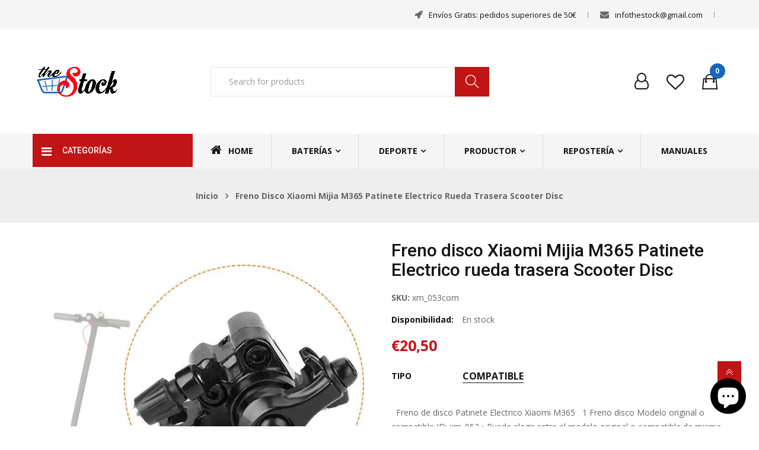

--- FILE ---
content_type: text/html; charset=utf-8
request_url: https://thestock.es/products/freno-disco-xiaomi-mijia-m365-patinete-electrico-rueda-trasera-scooter-disc
body_size: 30254
content:
<!doctype html>
<!--[if IE 9]> <html class="ie9 no-js" lang="es"> <![endif]-->
<!--[if (gt IE 9)|!(IE)]><!--> <html class="no-js" lang="es"> <!--<![endif]-->
<head>
    <meta charset="utf-8">
	<meta http-equiv="x-ua-compatible" content="ie=edge">
    <meta name="viewport" content="width=device-width,initial-scale=1">
    <meta name="theme-color" content="#7796A8">
	<link rel="stylesheet" href="https://cdnjs.cloudflare.com/ajax/libs/material-design-iconic-font/2.2.0/css/material-design-iconic-font.min.css">
	<link rel="stylesheet" href="https://use.fontawesome.com/releases/v5.0.13/css/all.css" integrity="sha384-DNOHZ68U8hZfKXOrtjWvjxusGo9WQnrNx2sqG0tfsghAvtVlRW3tvkXWZh58N9jp" crossorigin="anonymous">
    <link rel="canonical" href="https://thestock.es/products/freno-disco-xiaomi-mijia-m365-patinete-electrico-rueda-trasera-scooter-disc">
    
    
    <title>
        Freno disco Xiaomi Mijia M365 Patinete Electrico rueda trasera Scooter
        
        
        &ndash; theStock®
    </title>
    
        <meta name="description" content="  Freno de disco Patinete Electrico Xiaomi M365   1 Freno disco Modelo original o compatible ID: xm_053 • Puede elegir entre el modelo original o compatible de misma calidad. • Puede ver en las fotos que son exactamente iguales y con el mismo material. • También puede escoger entre ambos colores: blanco o negro. compat">
    
    <!-- /snippets/social-meta-tags.liquid -->
<meta property="og:site_name" content="theStock®">
<meta property="og:url" content="https://thestock.es/products/freno-disco-xiaomi-mijia-m365-patinete-electrico-rueda-trasera-scooter-disc">
<meta property="og:title" content="Freno disco Xiaomi Mijia M365 Patinete Electrico rueda trasera Scooter Disc">
<meta property="og:type" content="product">
<meta property="og:description" content="  Freno de disco Patinete Electrico Xiaomi M365   1 Freno disco Modelo original o compatible ID: xm_053 • Puede elegir entre el modelo original o compatible de misma calidad. • Puede ver en las fotos que son exactamente iguales y con el mismo material. • También puede escoger entre ambos colores: blanco o negro. compat"><meta property="og:price:amount" content="20,50">
  	<meta property="og:price:currency" content="EUR"><meta property="og:image" content="http://thestock.es/cdn/shop/products/223602584844-0_1024x1024.jpg?v=1619389819"><meta property="og:image" content="http://thestock.es/cdn/shop/products/223602584844-1_1024x1024.jpg?v=1619389819"><meta property="og:image" content="http://thestock.es/cdn/shop/products/223602584844-2_1024x1024.jpg?v=1619389819">
<meta property="og:image:secure_url" content="https://thestock.es/cdn/shop/products/223602584844-0_1024x1024.jpg?v=1619389819"><meta property="og:image:secure_url" content="https://thestock.es/cdn/shop/products/223602584844-1_1024x1024.jpg?v=1619389819"><meta property="og:image:secure_url" content="https://thestock.es/cdn/shop/products/223602584844-2_1024x1024.jpg?v=1619389819">
<meta name="twitter:site" content="@">
<meta name="twitter:card" content="summary_large_image">
<meta name="twitter:title" content="Freno disco Xiaomi Mijia M365 Patinete Electrico rueda trasera Scooter Disc">
<meta name="twitter:description" content="  Freno de disco Patinete Electrico Xiaomi M365   1 Freno disco Modelo original o compatible ID: xm_053 • Puede elegir entre el modelo original o compatible de misma calidad. • Puede ver en las fotos que son exactamente iguales y con el mismo material. • También puede escoger entre ambos colores: blanco o negro. compat">

    
     <link href="https://fonts.googleapis.com/css?family=Open Sans:100,300,400,500,700" rel="stylesheet" type="text/css">


     <link href="https://fonts.googleapis.com/css?family=Roboto:100,300,400,500,700" rel="stylesheet" type="text/css">


     <link href="https://fonts.googleapis.com/css?family=Poppins:100,300,400,500,700" rel="stylesheet" type="text/css">

<link href="//thestock.es/cdn/shop/t/11/assets/wpb-fonts.scss.css?v=179219852615705736331703128810" rel="stylesheet" type="text/css" media="all" />
<link href="//thestock.es/cdn/shop/t/11/assets/wpb-site.scss.css?v=42479236479313012981703128810" rel="stylesheet" type="text/css" media="all" />
<link href="//thestock.es/cdn/shop/t/11/assets/wpb-circlestime.css?v=51777394650805537891662089444" rel="stylesheet" type="text/css" media="all" />
    <script src="//thestock.es/cdn/shop/t/11/assets/jquery.2.2.3.js?v=171730250359325013191662089444" type="text/javascript"></script>
<script>
    window.money = '€{{amount_with_comma_separator}}';
    window.money_format = '€{{amount_with_comma_separator}} EUR';
    window.currency = 'EUR';
    window.shop_currency = 'EUR';
    window.shop_money_format = "€{{amount_with_comma_separator}}";
    window.shop_money_with_currency_format = "€{{amount_with_comma_separator}} EUR";
    window.loading_url = '//thestock.es/cdn/shop/t/11/assets/loading.gif?v=74321011833449561481662089444';
    window.file_url = '//thestock.es/cdn/shop/files/?v=2834';
    window.asset_url = '//thestock.es/cdn/shop/t/11/assets/?v=2834';
    window.ajaxcart_type = 'modal';
    window.swatch_enable = false;
    window.sidebar_multichoise = true;
    window.float_header = false;
    window.review = true;
    window.currencies = false;
    window.countdown_format = '<ul class="list-unstyle list-inline"><li><span class="number">%D</span><span>days</span></li><li><span class="number"> %H</span><span>Hours</span></li><li><span class="number">%M</span><span>Mins</span></li><li><span class="number">%S</span><span>Secs</span></li></ul>';
</script>
    <script>window.performance && window.performance.mark && window.performance.mark('shopify.content_for_header.start');</script><meta name="google-site-verification" content="CPJXNT07tpQRWh_mrb6B2wXqnEq_Ht8vioOM0iOfF9w">
<meta name="google-site-verification" content="ETT5Wlaq488B2XPXZJibLNLAG-rjj0wCcF7BW8-jg6Y">
<meta id="shopify-digital-wallet" name="shopify-digital-wallet" content="/46202585247/digital_wallets/dialog">
<meta name="shopify-checkout-api-token" content="e913274a6d28c7e3dbc897d074a394b4">
<meta id="in-context-paypal-metadata" data-shop-id="46202585247" data-venmo-supported="false" data-environment="production" data-locale="es_ES" data-paypal-v4="true" data-currency="EUR">
<link rel="alternate" type="application/json+oembed" href="https://thestock.es/products/freno-disco-xiaomi-mijia-m365-patinete-electrico-rueda-trasera-scooter-disc.oembed">
<script async="async" src="/checkouts/internal/preloads.js?locale=es-ES"></script>
<link rel="preconnect" href="https://shop.app" crossorigin="anonymous">
<script async="async" src="https://shop.app/checkouts/internal/preloads.js?locale=es-ES&shop_id=46202585247" crossorigin="anonymous"></script>
<script id="apple-pay-shop-capabilities" type="application/json">{"shopId":46202585247,"countryCode":"ES","currencyCode":"EUR","merchantCapabilities":["supports3DS"],"merchantId":"gid:\/\/shopify\/Shop\/46202585247","merchantName":"theStock®","requiredBillingContactFields":["postalAddress","email","phone"],"requiredShippingContactFields":["postalAddress","email","phone"],"shippingType":"shipping","supportedNetworks":["visa","maestro","masterCard","amex"],"total":{"type":"pending","label":"theStock®","amount":"1.00"},"shopifyPaymentsEnabled":true,"supportsSubscriptions":true}</script>
<script id="shopify-features" type="application/json">{"accessToken":"e913274a6d28c7e3dbc897d074a394b4","betas":["rich-media-storefront-analytics"],"domain":"thestock.es","predictiveSearch":true,"shopId":46202585247,"locale":"es"}</script>
<script>var Shopify = Shopify || {};
Shopify.shop = "drone-post.myshopify.com";
Shopify.locale = "es";
Shopify.currency = {"active":"EUR","rate":"1.0"};
Shopify.country = "ES";
Shopify.theme = {"name":"Template","id":131323363487,"schema_name":"Wpbingo Framework","schema_version":"v1.0.0","theme_store_id":null,"role":"main"};
Shopify.theme.handle = "null";
Shopify.theme.style = {"id":null,"handle":null};
Shopify.cdnHost = "thestock.es/cdn";
Shopify.routes = Shopify.routes || {};
Shopify.routes.root = "/";</script>
<script type="module">!function(o){(o.Shopify=o.Shopify||{}).modules=!0}(window);</script>
<script>!function(o){function n(){var o=[];function n(){o.push(Array.prototype.slice.apply(arguments))}return n.q=o,n}var t=o.Shopify=o.Shopify||{};t.loadFeatures=n(),t.autoloadFeatures=n()}(window);</script>
<script>
  window.ShopifyPay = window.ShopifyPay || {};
  window.ShopifyPay.apiHost = "shop.app\/pay";
  window.ShopifyPay.redirectState = null;
</script>
<script id="shop-js-analytics" type="application/json">{"pageType":"product"}</script>
<script defer="defer" async type="module" src="//thestock.es/cdn/shopifycloud/shop-js/modules/v2/client.init-shop-cart-sync_2Gr3Q33f.es.esm.js"></script>
<script defer="defer" async type="module" src="//thestock.es/cdn/shopifycloud/shop-js/modules/v2/chunk.common_noJfOIa7.esm.js"></script>
<script defer="defer" async type="module" src="//thestock.es/cdn/shopifycloud/shop-js/modules/v2/chunk.modal_Deo2FJQo.esm.js"></script>
<script type="module">
  await import("//thestock.es/cdn/shopifycloud/shop-js/modules/v2/client.init-shop-cart-sync_2Gr3Q33f.es.esm.js");
await import("//thestock.es/cdn/shopifycloud/shop-js/modules/v2/chunk.common_noJfOIa7.esm.js");
await import("//thestock.es/cdn/shopifycloud/shop-js/modules/v2/chunk.modal_Deo2FJQo.esm.js");

  window.Shopify.SignInWithShop?.initShopCartSync?.({"fedCMEnabled":true,"windoidEnabled":true});

</script>
<script>
  window.Shopify = window.Shopify || {};
  if (!window.Shopify.featureAssets) window.Shopify.featureAssets = {};
  window.Shopify.featureAssets['shop-js'] = {"shop-cart-sync":["modules/v2/client.shop-cart-sync_CLKquFP5.es.esm.js","modules/v2/chunk.common_noJfOIa7.esm.js","modules/v2/chunk.modal_Deo2FJQo.esm.js"],"init-fed-cm":["modules/v2/client.init-fed-cm_UIHl99eI.es.esm.js","modules/v2/chunk.common_noJfOIa7.esm.js","modules/v2/chunk.modal_Deo2FJQo.esm.js"],"shop-cash-offers":["modules/v2/client.shop-cash-offers_CmfU17z0.es.esm.js","modules/v2/chunk.common_noJfOIa7.esm.js","modules/v2/chunk.modal_Deo2FJQo.esm.js"],"shop-login-button":["modules/v2/client.shop-login-button_TNcmr2ON.es.esm.js","modules/v2/chunk.common_noJfOIa7.esm.js","modules/v2/chunk.modal_Deo2FJQo.esm.js"],"pay-button":["modules/v2/client.pay-button_Bev6HBFS.es.esm.js","modules/v2/chunk.common_noJfOIa7.esm.js","modules/v2/chunk.modal_Deo2FJQo.esm.js"],"shop-button":["modules/v2/client.shop-button_D1FAYBb2.es.esm.js","modules/v2/chunk.common_noJfOIa7.esm.js","modules/v2/chunk.modal_Deo2FJQo.esm.js"],"avatar":["modules/v2/client.avatar_BTnouDA3.es.esm.js"],"init-windoid":["modules/v2/client.init-windoid_DEZXpPDW.es.esm.js","modules/v2/chunk.common_noJfOIa7.esm.js","modules/v2/chunk.modal_Deo2FJQo.esm.js"],"init-shop-for-new-customer-accounts":["modules/v2/client.init-shop-for-new-customer-accounts_BplbpZyb.es.esm.js","modules/v2/client.shop-login-button_TNcmr2ON.es.esm.js","modules/v2/chunk.common_noJfOIa7.esm.js","modules/v2/chunk.modal_Deo2FJQo.esm.js"],"init-shop-email-lookup-coordinator":["modules/v2/client.init-shop-email-lookup-coordinator_HqkMc84a.es.esm.js","modules/v2/chunk.common_noJfOIa7.esm.js","modules/v2/chunk.modal_Deo2FJQo.esm.js"],"init-shop-cart-sync":["modules/v2/client.init-shop-cart-sync_2Gr3Q33f.es.esm.js","modules/v2/chunk.common_noJfOIa7.esm.js","modules/v2/chunk.modal_Deo2FJQo.esm.js"],"shop-toast-manager":["modules/v2/client.shop-toast-manager_SugAQS8a.es.esm.js","modules/v2/chunk.common_noJfOIa7.esm.js","modules/v2/chunk.modal_Deo2FJQo.esm.js"],"init-customer-accounts":["modules/v2/client.init-customer-accounts_fxIyJgvX.es.esm.js","modules/v2/client.shop-login-button_TNcmr2ON.es.esm.js","modules/v2/chunk.common_noJfOIa7.esm.js","modules/v2/chunk.modal_Deo2FJQo.esm.js"],"init-customer-accounts-sign-up":["modules/v2/client.init-customer-accounts-sign-up_DnItKKRk.es.esm.js","modules/v2/client.shop-login-button_TNcmr2ON.es.esm.js","modules/v2/chunk.common_noJfOIa7.esm.js","modules/v2/chunk.modal_Deo2FJQo.esm.js"],"shop-follow-button":["modules/v2/client.shop-follow-button_Bfwbpk3m.es.esm.js","modules/v2/chunk.common_noJfOIa7.esm.js","modules/v2/chunk.modal_Deo2FJQo.esm.js"],"checkout-modal":["modules/v2/client.checkout-modal_BA6xEtNy.es.esm.js","modules/v2/chunk.common_noJfOIa7.esm.js","modules/v2/chunk.modal_Deo2FJQo.esm.js"],"shop-login":["modules/v2/client.shop-login_D2RP8Rbe.es.esm.js","modules/v2/chunk.common_noJfOIa7.esm.js","modules/v2/chunk.modal_Deo2FJQo.esm.js"],"lead-capture":["modules/v2/client.lead-capture_Dq1M6aah.es.esm.js","modules/v2/chunk.common_noJfOIa7.esm.js","modules/v2/chunk.modal_Deo2FJQo.esm.js"],"payment-terms":["modules/v2/client.payment-terms_DYWUeaxY.es.esm.js","modules/v2/chunk.common_noJfOIa7.esm.js","modules/v2/chunk.modal_Deo2FJQo.esm.js"]};
</script>
<script>(function() {
  var isLoaded = false;
  function asyncLoad() {
    if (isLoaded) return;
    isLoaded = true;
    var urls = ["https:\/\/gtranslate.io\/shopify\/gtranslate.js?shop=drone-post.myshopify.com"];
    for (var i = 0; i < urls.length; i++) {
      var s = document.createElement('script');
      s.type = 'text/javascript';
      s.async = true;
      s.src = urls[i];
      var x = document.getElementsByTagName('script')[0];
      x.parentNode.insertBefore(s, x);
    }
  };
  if(window.attachEvent) {
    window.attachEvent('onload', asyncLoad);
  } else {
    window.addEventListener('load', asyncLoad, false);
  }
})();</script>
<script id="__st">var __st={"a":46202585247,"offset":3600,"reqid":"2cc32c11-280d-41f3-b3b2-6115a79efc21-1769216596","pageurl":"thestock.es\/products\/freno-disco-xiaomi-mijia-m365-patinete-electrico-rueda-trasera-scooter-disc","u":"43a409d4723c","p":"product","rtyp":"product","rid":6719763349663};</script>
<script>window.ShopifyPaypalV4VisibilityTracking = true;</script>
<script id="captcha-bootstrap">!function(){'use strict';const t='contact',e='account',n='new_comment',o=[[t,t],['blogs',n],['comments',n],[t,'customer']],c=[[e,'customer_login'],[e,'guest_login'],[e,'recover_customer_password'],[e,'create_customer']],r=t=>t.map((([t,e])=>`form[action*='/${t}']:not([data-nocaptcha='true']) input[name='form_type'][value='${e}']`)).join(','),a=t=>()=>t?[...document.querySelectorAll(t)].map((t=>t.form)):[];function s(){const t=[...o],e=r(t);return a(e)}const i='password',u='form_key',d=['recaptcha-v3-token','g-recaptcha-response','h-captcha-response',i],f=()=>{try{return window.sessionStorage}catch{return}},m='__shopify_v',_=t=>t.elements[u];function p(t,e,n=!1){try{const o=window.sessionStorage,c=JSON.parse(o.getItem(e)),{data:r}=function(t){const{data:e,action:n}=t;return t[m]||n?{data:e,action:n}:{data:t,action:n}}(c);for(const[e,n]of Object.entries(r))t.elements[e]&&(t.elements[e].value=n);n&&o.removeItem(e)}catch(o){console.error('form repopulation failed',{error:o})}}const l='form_type',E='cptcha';function T(t){t.dataset[E]=!0}const w=window,h=w.document,L='Shopify',v='ce_forms',y='captcha';let A=!1;((t,e)=>{const n=(g='f06e6c50-85a8-45c8-87d0-21a2b65856fe',I='https://cdn.shopify.com/shopifycloud/storefront-forms-hcaptcha/ce_storefront_forms_captcha_hcaptcha.v1.5.2.iife.js',D={infoText:'Protegido por hCaptcha',privacyText:'Privacidad',termsText:'Términos'},(t,e,n)=>{const o=w[L][v],c=o.bindForm;if(c)return c(t,g,e,D).then(n);var r;o.q.push([[t,g,e,D],n]),r=I,A||(h.body.append(Object.assign(h.createElement('script'),{id:'captcha-provider',async:!0,src:r})),A=!0)});var g,I,D;w[L]=w[L]||{},w[L][v]=w[L][v]||{},w[L][v].q=[],w[L][y]=w[L][y]||{},w[L][y].protect=function(t,e){n(t,void 0,e),T(t)},Object.freeze(w[L][y]),function(t,e,n,w,h,L){const[v,y,A,g]=function(t,e,n){const i=e?o:[],u=t?c:[],d=[...i,...u],f=r(d),m=r(i),_=r(d.filter((([t,e])=>n.includes(e))));return[a(f),a(m),a(_),s()]}(w,h,L),I=t=>{const e=t.target;return e instanceof HTMLFormElement?e:e&&e.form},D=t=>v().includes(t);t.addEventListener('submit',(t=>{const e=I(t);if(!e)return;const n=D(e)&&!e.dataset.hcaptchaBound&&!e.dataset.recaptchaBound,o=_(e),c=g().includes(e)&&(!o||!o.value);(n||c)&&t.preventDefault(),c&&!n&&(function(t){try{if(!f())return;!function(t){const e=f();if(!e)return;const n=_(t);if(!n)return;const o=n.value;o&&e.removeItem(o)}(t);const e=Array.from(Array(32),(()=>Math.random().toString(36)[2])).join('');!function(t,e){_(t)||t.append(Object.assign(document.createElement('input'),{type:'hidden',name:u})),t.elements[u].value=e}(t,e),function(t,e){const n=f();if(!n)return;const o=[...t.querySelectorAll(`input[type='${i}']`)].map((({name:t})=>t)),c=[...d,...o],r={};for(const[a,s]of new FormData(t).entries())c.includes(a)||(r[a]=s);n.setItem(e,JSON.stringify({[m]:1,action:t.action,data:r}))}(t,e)}catch(e){console.error('failed to persist form',e)}}(e),e.submit())}));const S=(t,e)=>{t&&!t.dataset[E]&&(n(t,e.some((e=>e===t))),T(t))};for(const o of['focusin','change'])t.addEventListener(o,(t=>{const e=I(t);D(e)&&S(e,y())}));const B=e.get('form_key'),M=e.get(l),P=B&&M;t.addEventListener('DOMContentLoaded',(()=>{const t=y();if(P)for(const e of t)e.elements[l].value===M&&p(e,B);[...new Set([...A(),...v().filter((t=>'true'===t.dataset.shopifyCaptcha))])].forEach((e=>S(e,t)))}))}(h,new URLSearchParams(w.location.search),n,t,e,['guest_login'])})(!0,!0)}();</script>
<script integrity="sha256-4kQ18oKyAcykRKYeNunJcIwy7WH5gtpwJnB7kiuLZ1E=" data-source-attribution="shopify.loadfeatures" defer="defer" src="//thestock.es/cdn/shopifycloud/storefront/assets/storefront/load_feature-a0a9edcb.js" crossorigin="anonymous"></script>
<script crossorigin="anonymous" defer="defer" src="//thestock.es/cdn/shopifycloud/storefront/assets/shopify_pay/storefront-65b4c6d7.js?v=20250812"></script>
<script data-source-attribution="shopify.dynamic_checkout.dynamic.init">var Shopify=Shopify||{};Shopify.PaymentButton=Shopify.PaymentButton||{isStorefrontPortableWallets:!0,init:function(){window.Shopify.PaymentButton.init=function(){};var t=document.createElement("script");t.src="https://thestock.es/cdn/shopifycloud/portable-wallets/latest/portable-wallets.es.js",t.type="module",document.head.appendChild(t)}};
</script>
<script data-source-attribution="shopify.dynamic_checkout.buyer_consent">
  function portableWalletsHideBuyerConsent(e){var t=document.getElementById("shopify-buyer-consent"),n=document.getElementById("shopify-subscription-policy-button");t&&n&&(t.classList.add("hidden"),t.setAttribute("aria-hidden","true"),n.removeEventListener("click",e))}function portableWalletsShowBuyerConsent(e){var t=document.getElementById("shopify-buyer-consent"),n=document.getElementById("shopify-subscription-policy-button");t&&n&&(t.classList.remove("hidden"),t.removeAttribute("aria-hidden"),n.addEventListener("click",e))}window.Shopify?.PaymentButton&&(window.Shopify.PaymentButton.hideBuyerConsent=portableWalletsHideBuyerConsent,window.Shopify.PaymentButton.showBuyerConsent=portableWalletsShowBuyerConsent);
</script>
<script data-source-attribution="shopify.dynamic_checkout.cart.bootstrap">document.addEventListener("DOMContentLoaded",(function(){function t(){return document.querySelector("shopify-accelerated-checkout-cart, shopify-accelerated-checkout")}if(t())Shopify.PaymentButton.init();else{new MutationObserver((function(e,n){t()&&(Shopify.PaymentButton.init(),n.disconnect())})).observe(document.body,{childList:!0,subtree:!0})}}));
</script>
<link id="shopify-accelerated-checkout-styles" rel="stylesheet" media="screen" href="https://thestock.es/cdn/shopifycloud/portable-wallets/latest/accelerated-checkout-backwards-compat.css" crossorigin="anonymous">
<style id="shopify-accelerated-checkout-cart">
        #shopify-buyer-consent {
  margin-top: 1em;
  display: inline-block;
  width: 100%;
}

#shopify-buyer-consent.hidden {
  display: none;
}

#shopify-subscription-policy-button {
  background: none;
  border: none;
  padding: 0;
  text-decoration: underline;
  font-size: inherit;
  cursor: pointer;
}

#shopify-subscription-policy-button::before {
  box-shadow: none;
}

      </style>

<script>window.performance && window.performance.mark && window.performance.mark('shopify.content_for_header.end');</script>
<script src="https://cdn.shopify.com/extensions/e8878072-2f6b-4e89-8082-94b04320908d/inbox-1254/assets/inbox-chat-loader.js" type="text/javascript" defer="defer"></script>
<link href="https://monorail-edge.shopifysvc.com" rel="dns-prefetch">
<script>(function(){if ("sendBeacon" in navigator && "performance" in window) {try {var session_token_from_headers = performance.getEntriesByType('navigation')[0].serverTiming.find(x => x.name == '_s').description;} catch {var session_token_from_headers = undefined;}var session_cookie_matches = document.cookie.match(/_shopify_s=([^;]*)/);var session_token_from_cookie = session_cookie_matches && session_cookie_matches.length === 2 ? session_cookie_matches[1] : "";var session_token = session_token_from_headers || session_token_from_cookie || "";function handle_abandonment_event(e) {var entries = performance.getEntries().filter(function(entry) {return /monorail-edge.shopifysvc.com/.test(entry.name);});if (!window.abandonment_tracked && entries.length === 0) {window.abandonment_tracked = true;var currentMs = Date.now();var navigation_start = performance.timing.navigationStart;var payload = {shop_id: 46202585247,url: window.location.href,navigation_start,duration: currentMs - navigation_start,session_token,page_type: "product"};window.navigator.sendBeacon("https://monorail-edge.shopifysvc.com/v1/produce", JSON.stringify({schema_id: "online_store_buyer_site_abandonment/1.1",payload: payload,metadata: {event_created_at_ms: currentMs,event_sent_at_ms: currentMs}}));}}window.addEventListener('pagehide', handle_abandonment_event);}}());</script>
<script id="web-pixels-manager-setup">(function e(e,d,r,n,o){if(void 0===o&&(o={}),!Boolean(null===(a=null===(i=window.Shopify)||void 0===i?void 0:i.analytics)||void 0===a?void 0:a.replayQueue)){var i,a;window.Shopify=window.Shopify||{};var t=window.Shopify;t.analytics=t.analytics||{};var s=t.analytics;s.replayQueue=[],s.publish=function(e,d,r){return s.replayQueue.push([e,d,r]),!0};try{self.performance.mark("wpm:start")}catch(e){}var l=function(){var e={modern:/Edge?\/(1{2}[4-9]|1[2-9]\d|[2-9]\d{2}|\d{4,})\.\d+(\.\d+|)|Firefox\/(1{2}[4-9]|1[2-9]\d|[2-9]\d{2}|\d{4,})\.\d+(\.\d+|)|Chrom(ium|e)\/(9{2}|\d{3,})\.\d+(\.\d+|)|(Maci|X1{2}).+ Version\/(15\.\d+|(1[6-9]|[2-9]\d|\d{3,})\.\d+)([,.]\d+|)( \(\w+\)|)( Mobile\/\w+|) Safari\/|Chrome.+OPR\/(9{2}|\d{3,})\.\d+\.\d+|(CPU[ +]OS|iPhone[ +]OS|CPU[ +]iPhone|CPU IPhone OS|CPU iPad OS)[ +]+(15[._]\d+|(1[6-9]|[2-9]\d|\d{3,})[._]\d+)([._]\d+|)|Android:?[ /-](13[3-9]|1[4-9]\d|[2-9]\d{2}|\d{4,})(\.\d+|)(\.\d+|)|Android.+Firefox\/(13[5-9]|1[4-9]\d|[2-9]\d{2}|\d{4,})\.\d+(\.\d+|)|Android.+Chrom(ium|e)\/(13[3-9]|1[4-9]\d|[2-9]\d{2}|\d{4,})\.\d+(\.\d+|)|SamsungBrowser\/([2-9]\d|\d{3,})\.\d+/,legacy:/Edge?\/(1[6-9]|[2-9]\d|\d{3,})\.\d+(\.\d+|)|Firefox\/(5[4-9]|[6-9]\d|\d{3,})\.\d+(\.\d+|)|Chrom(ium|e)\/(5[1-9]|[6-9]\d|\d{3,})\.\d+(\.\d+|)([\d.]+$|.*Safari\/(?![\d.]+ Edge\/[\d.]+$))|(Maci|X1{2}).+ Version\/(10\.\d+|(1[1-9]|[2-9]\d|\d{3,})\.\d+)([,.]\d+|)( \(\w+\)|)( Mobile\/\w+|) Safari\/|Chrome.+OPR\/(3[89]|[4-9]\d|\d{3,})\.\d+\.\d+|(CPU[ +]OS|iPhone[ +]OS|CPU[ +]iPhone|CPU IPhone OS|CPU iPad OS)[ +]+(10[._]\d+|(1[1-9]|[2-9]\d|\d{3,})[._]\d+)([._]\d+|)|Android:?[ /-](13[3-9]|1[4-9]\d|[2-9]\d{2}|\d{4,})(\.\d+|)(\.\d+|)|Mobile Safari.+OPR\/([89]\d|\d{3,})\.\d+\.\d+|Android.+Firefox\/(13[5-9]|1[4-9]\d|[2-9]\d{2}|\d{4,})\.\d+(\.\d+|)|Android.+Chrom(ium|e)\/(13[3-9]|1[4-9]\d|[2-9]\d{2}|\d{4,})\.\d+(\.\d+|)|Android.+(UC? ?Browser|UCWEB|U3)[ /]?(15\.([5-9]|\d{2,})|(1[6-9]|[2-9]\d|\d{3,})\.\d+)\.\d+|SamsungBrowser\/(5\.\d+|([6-9]|\d{2,})\.\d+)|Android.+MQ{2}Browser\/(14(\.(9|\d{2,})|)|(1[5-9]|[2-9]\d|\d{3,})(\.\d+|))(\.\d+|)|K[Aa][Ii]OS\/(3\.\d+|([4-9]|\d{2,})\.\d+)(\.\d+|)/},d=e.modern,r=e.legacy,n=navigator.userAgent;return n.match(d)?"modern":n.match(r)?"legacy":"unknown"}(),u="modern"===l?"modern":"legacy",c=(null!=n?n:{modern:"",legacy:""})[u],f=function(e){return[e.baseUrl,"/wpm","/b",e.hashVersion,"modern"===e.buildTarget?"m":"l",".js"].join("")}({baseUrl:d,hashVersion:r,buildTarget:u}),m=function(e){var d=e.version,r=e.bundleTarget,n=e.surface,o=e.pageUrl,i=e.monorailEndpoint;return{emit:function(e){var a=e.status,t=e.errorMsg,s=(new Date).getTime(),l=JSON.stringify({metadata:{event_sent_at_ms:s},events:[{schema_id:"web_pixels_manager_load/3.1",payload:{version:d,bundle_target:r,page_url:o,status:a,surface:n,error_msg:t},metadata:{event_created_at_ms:s}}]});if(!i)return console&&console.warn&&console.warn("[Web Pixels Manager] No Monorail endpoint provided, skipping logging."),!1;try{return self.navigator.sendBeacon.bind(self.navigator)(i,l)}catch(e){}var u=new XMLHttpRequest;try{return u.open("POST",i,!0),u.setRequestHeader("Content-Type","text/plain"),u.send(l),!0}catch(e){return console&&console.warn&&console.warn("[Web Pixels Manager] Got an unhandled error while logging to Monorail."),!1}}}}({version:r,bundleTarget:l,surface:e.surface,pageUrl:self.location.href,monorailEndpoint:e.monorailEndpoint});try{o.browserTarget=l,function(e){var d=e.src,r=e.async,n=void 0===r||r,o=e.onload,i=e.onerror,a=e.sri,t=e.scriptDataAttributes,s=void 0===t?{}:t,l=document.createElement("script"),u=document.querySelector("head"),c=document.querySelector("body");if(l.async=n,l.src=d,a&&(l.integrity=a,l.crossOrigin="anonymous"),s)for(var f in s)if(Object.prototype.hasOwnProperty.call(s,f))try{l.dataset[f]=s[f]}catch(e){}if(o&&l.addEventListener("load",o),i&&l.addEventListener("error",i),u)u.appendChild(l);else{if(!c)throw new Error("Did not find a head or body element to append the script");c.appendChild(l)}}({src:f,async:!0,onload:function(){if(!function(){var e,d;return Boolean(null===(d=null===(e=window.Shopify)||void 0===e?void 0:e.analytics)||void 0===d?void 0:d.initialized)}()){var d=window.webPixelsManager.init(e)||void 0;if(d){var r=window.Shopify.analytics;r.replayQueue.forEach((function(e){var r=e[0],n=e[1],o=e[2];d.publishCustomEvent(r,n,o)})),r.replayQueue=[],r.publish=d.publishCustomEvent,r.visitor=d.visitor,r.initialized=!0}}},onerror:function(){return m.emit({status:"failed",errorMsg:"".concat(f," has failed to load")})},sri:function(e){var d=/^sha384-[A-Za-z0-9+/=]+$/;return"string"==typeof e&&d.test(e)}(c)?c:"",scriptDataAttributes:o}),m.emit({status:"loading"})}catch(e){m.emit({status:"failed",errorMsg:(null==e?void 0:e.message)||"Unknown error"})}}})({shopId: 46202585247,storefrontBaseUrl: "https://thestock.es",extensionsBaseUrl: "https://extensions.shopifycdn.com/cdn/shopifycloud/web-pixels-manager",monorailEndpoint: "https://monorail-edge.shopifysvc.com/unstable/produce_batch",surface: "storefront-renderer",enabledBetaFlags: ["2dca8a86"],webPixelsConfigList: [{"id":"1840972100","configuration":"{\"pixelCode\":\"CVAFCG3C77U1RFP5DG50\"}","eventPayloadVersion":"v1","runtimeContext":"STRICT","scriptVersion":"22e92c2ad45662f435e4801458fb78cc","type":"APP","apiClientId":4383523,"privacyPurposes":["ANALYTICS","MARKETING","SALE_OF_DATA"],"dataSharingAdjustments":{"protectedCustomerApprovalScopes":["read_customer_address","read_customer_email","read_customer_name","read_customer_personal_data","read_customer_phone"]}},{"id":"930808132","configuration":"{\"config\":\"{\\\"pixel_id\\\":\\\"G-6W1XZWHWN3\\\",\\\"target_country\\\":\\\"ES\\\",\\\"gtag_events\\\":[{\\\"type\\\":\\\"search\\\",\\\"action_label\\\":\\\"G-6W1XZWHWN3\\\"},{\\\"type\\\":\\\"begin_checkout\\\",\\\"action_label\\\":\\\"G-6W1XZWHWN3\\\"},{\\\"type\\\":\\\"view_item\\\",\\\"action_label\\\":[\\\"G-6W1XZWHWN3\\\",\\\"MC-C33K9SP98Z\\\"]},{\\\"type\\\":\\\"purchase\\\",\\\"action_label\\\":[\\\"G-6W1XZWHWN3\\\",\\\"MC-C33K9SP98Z\\\"]},{\\\"type\\\":\\\"page_view\\\",\\\"action_label\\\":[\\\"G-6W1XZWHWN3\\\",\\\"MC-C33K9SP98Z\\\"]},{\\\"type\\\":\\\"add_payment_info\\\",\\\"action_label\\\":\\\"G-6W1XZWHWN3\\\"},{\\\"type\\\":\\\"add_to_cart\\\",\\\"action_label\\\":\\\"G-6W1XZWHWN3\\\"}],\\\"enable_monitoring_mode\\\":false}\"}","eventPayloadVersion":"v1","runtimeContext":"OPEN","scriptVersion":"b2a88bafab3e21179ed38636efcd8a93","type":"APP","apiClientId":1780363,"privacyPurposes":[],"dataSharingAdjustments":{"protectedCustomerApprovalScopes":["read_customer_address","read_customer_email","read_customer_name","read_customer_personal_data","read_customer_phone"]}},{"id":"278233412","configuration":"{\"pixel_id\":\"2742771082719363\",\"pixel_type\":\"facebook_pixel\",\"metaapp_system_user_token\":\"-\"}","eventPayloadVersion":"v1","runtimeContext":"OPEN","scriptVersion":"ca16bc87fe92b6042fbaa3acc2fbdaa6","type":"APP","apiClientId":2329312,"privacyPurposes":["ANALYTICS","MARKETING","SALE_OF_DATA"],"dataSharingAdjustments":{"protectedCustomerApprovalScopes":["read_customer_address","read_customer_email","read_customer_name","read_customer_personal_data","read_customer_phone"]}},{"id":"156139844","configuration":"{\"tagID\":\"2614098163595\"}","eventPayloadVersion":"v1","runtimeContext":"STRICT","scriptVersion":"18031546ee651571ed29edbe71a3550b","type":"APP","apiClientId":3009811,"privacyPurposes":["ANALYTICS","MARKETING","SALE_OF_DATA"],"dataSharingAdjustments":{"protectedCustomerApprovalScopes":["read_customer_address","read_customer_email","read_customer_name","read_customer_personal_data","read_customer_phone"]}},{"id":"182354244","eventPayloadVersion":"v1","runtimeContext":"LAX","scriptVersion":"1","type":"CUSTOM","privacyPurposes":["ANALYTICS"],"name":"Google Analytics tag (migrated)"},{"id":"shopify-app-pixel","configuration":"{}","eventPayloadVersion":"v1","runtimeContext":"STRICT","scriptVersion":"0450","apiClientId":"shopify-pixel","type":"APP","privacyPurposes":["ANALYTICS","MARKETING"]},{"id":"shopify-custom-pixel","eventPayloadVersion":"v1","runtimeContext":"LAX","scriptVersion":"0450","apiClientId":"shopify-pixel","type":"CUSTOM","privacyPurposes":["ANALYTICS","MARKETING"]}],isMerchantRequest: false,initData: {"shop":{"name":"theStock®","paymentSettings":{"currencyCode":"EUR"},"myshopifyDomain":"drone-post.myshopify.com","countryCode":"ES","storefrontUrl":"https:\/\/thestock.es"},"customer":null,"cart":null,"checkout":null,"productVariants":[{"price":{"amount":20.5,"currencyCode":"EUR"},"product":{"title":"Freno disco Xiaomi Mijia M365 Patinete Electrico rueda trasera Scooter Disc","vendor":"DronePost®","id":"6719763349663","untranslatedTitle":"Freno disco Xiaomi Mijia M365 Patinete Electrico rueda trasera Scooter Disc","url":"\/products\/freno-disco-xiaomi-mijia-m365-patinete-electrico-rueda-trasera-scooter-disc","type":""},"id":"39842709045407","image":{"src":"\/\/thestock.es\/cdn\/shop\/products\/223602584844-0_eb07217c-5a25-416a-9f43-9153fc09801f.jpg?v=1619389821"},"sku":"xm_053com","title":"Compatible","untranslatedTitle":"Compatible"},{"price":{"amount":33.5,"currencyCode":"EUR"},"product":{"title":"Freno disco Xiaomi Mijia M365 Patinete Electrico rueda trasera Scooter Disc","vendor":"DronePost®","id":"6719763349663","untranslatedTitle":"Freno disco Xiaomi Mijia M365 Patinete Electrico rueda trasera Scooter Disc","url":"\/products\/freno-disco-xiaomi-mijia-m365-patinete-electrico-rueda-trasera-scooter-disc","type":""},"id":"39842709078175","image":{"src":"\/\/thestock.es\/cdn\/shop\/products\/223602584844-1_46d778b8-e4e7-4390-8b76-0cb08be7c6f2.jpg?v=1619389823"},"sku":"xm_053org","title":"Original","untranslatedTitle":"Original"}],"purchasingCompany":null},},"https://thestock.es/cdn","fcfee988w5aeb613cpc8e4bc33m6693e112",{"modern":"","legacy":""},{"shopId":"46202585247","storefrontBaseUrl":"https:\/\/thestock.es","extensionBaseUrl":"https:\/\/extensions.shopifycdn.com\/cdn\/shopifycloud\/web-pixels-manager","surface":"storefront-renderer","enabledBetaFlags":"[\"2dca8a86\"]","isMerchantRequest":"false","hashVersion":"fcfee988w5aeb613cpc8e4bc33m6693e112","publish":"custom","events":"[[\"page_viewed\",{}],[\"product_viewed\",{\"productVariant\":{\"price\":{\"amount\":20.5,\"currencyCode\":\"EUR\"},\"product\":{\"title\":\"Freno disco Xiaomi Mijia M365 Patinete Electrico rueda trasera Scooter Disc\",\"vendor\":\"DronePost®\",\"id\":\"6719763349663\",\"untranslatedTitle\":\"Freno disco Xiaomi Mijia M365 Patinete Electrico rueda trasera Scooter Disc\",\"url\":\"\/products\/freno-disco-xiaomi-mijia-m365-patinete-electrico-rueda-trasera-scooter-disc\",\"type\":\"\"},\"id\":\"39842709045407\",\"image\":{\"src\":\"\/\/thestock.es\/cdn\/shop\/products\/223602584844-0_eb07217c-5a25-416a-9f43-9153fc09801f.jpg?v=1619389821\"},\"sku\":\"xm_053com\",\"title\":\"Compatible\",\"untranslatedTitle\":\"Compatible\"}}]]"});</script><script>
  window.ShopifyAnalytics = window.ShopifyAnalytics || {};
  window.ShopifyAnalytics.meta = window.ShopifyAnalytics.meta || {};
  window.ShopifyAnalytics.meta.currency = 'EUR';
  var meta = {"product":{"id":6719763349663,"gid":"gid:\/\/shopify\/Product\/6719763349663","vendor":"DronePost®","type":"","handle":"freno-disco-xiaomi-mijia-m365-patinete-electrico-rueda-trasera-scooter-disc","variants":[{"id":39842709045407,"price":2050,"name":"Freno disco Xiaomi Mijia M365 Patinete Electrico rueda trasera Scooter Disc - Compatible","public_title":"Compatible","sku":"xm_053com"},{"id":39842709078175,"price":3350,"name":"Freno disco Xiaomi Mijia M365 Patinete Electrico rueda trasera Scooter Disc - Original","public_title":"Original","sku":"xm_053org"}],"remote":false},"page":{"pageType":"product","resourceType":"product","resourceId":6719763349663,"requestId":"2cc32c11-280d-41f3-b3b2-6115a79efc21-1769216596"}};
  for (var attr in meta) {
    window.ShopifyAnalytics.meta[attr] = meta[attr];
  }
</script>
<script class="analytics">
  (function () {
    var customDocumentWrite = function(content) {
      var jquery = null;

      if (window.jQuery) {
        jquery = window.jQuery;
      } else if (window.Checkout && window.Checkout.$) {
        jquery = window.Checkout.$;
      }

      if (jquery) {
        jquery('body').append(content);
      }
    };

    var hasLoggedConversion = function(token) {
      if (token) {
        return document.cookie.indexOf('loggedConversion=' + token) !== -1;
      }
      return false;
    }

    var setCookieIfConversion = function(token) {
      if (token) {
        var twoMonthsFromNow = new Date(Date.now());
        twoMonthsFromNow.setMonth(twoMonthsFromNow.getMonth() + 2);

        document.cookie = 'loggedConversion=' + token + '; expires=' + twoMonthsFromNow;
      }
    }

    var trekkie = window.ShopifyAnalytics.lib = window.trekkie = window.trekkie || [];
    if (trekkie.integrations) {
      return;
    }
    trekkie.methods = [
      'identify',
      'page',
      'ready',
      'track',
      'trackForm',
      'trackLink'
    ];
    trekkie.factory = function(method) {
      return function() {
        var args = Array.prototype.slice.call(arguments);
        args.unshift(method);
        trekkie.push(args);
        return trekkie;
      };
    };
    for (var i = 0; i < trekkie.methods.length; i++) {
      var key = trekkie.methods[i];
      trekkie[key] = trekkie.factory(key);
    }
    trekkie.load = function(config) {
      trekkie.config = config || {};
      trekkie.config.initialDocumentCookie = document.cookie;
      var first = document.getElementsByTagName('script')[0];
      var script = document.createElement('script');
      script.type = 'text/javascript';
      script.onerror = function(e) {
        var scriptFallback = document.createElement('script');
        scriptFallback.type = 'text/javascript';
        scriptFallback.onerror = function(error) {
                var Monorail = {
      produce: function produce(monorailDomain, schemaId, payload) {
        var currentMs = new Date().getTime();
        var event = {
          schema_id: schemaId,
          payload: payload,
          metadata: {
            event_created_at_ms: currentMs,
            event_sent_at_ms: currentMs
          }
        };
        return Monorail.sendRequest("https://" + monorailDomain + "/v1/produce", JSON.stringify(event));
      },
      sendRequest: function sendRequest(endpointUrl, payload) {
        // Try the sendBeacon API
        if (window && window.navigator && typeof window.navigator.sendBeacon === 'function' && typeof window.Blob === 'function' && !Monorail.isIos12()) {
          var blobData = new window.Blob([payload], {
            type: 'text/plain'
          });

          if (window.navigator.sendBeacon(endpointUrl, blobData)) {
            return true;
          } // sendBeacon was not successful

        } // XHR beacon

        var xhr = new XMLHttpRequest();

        try {
          xhr.open('POST', endpointUrl);
          xhr.setRequestHeader('Content-Type', 'text/plain');
          xhr.send(payload);
        } catch (e) {
          console.log(e);
        }

        return false;
      },
      isIos12: function isIos12() {
        return window.navigator.userAgent.lastIndexOf('iPhone; CPU iPhone OS 12_') !== -1 || window.navigator.userAgent.lastIndexOf('iPad; CPU OS 12_') !== -1;
      }
    };
    Monorail.produce('monorail-edge.shopifysvc.com',
      'trekkie_storefront_load_errors/1.1',
      {shop_id: 46202585247,
      theme_id: 131323363487,
      app_name: "storefront",
      context_url: window.location.href,
      source_url: "//thestock.es/cdn/s/trekkie.storefront.8d95595f799fbf7e1d32231b9a28fd43b70c67d3.min.js"});

        };
        scriptFallback.async = true;
        scriptFallback.src = '//thestock.es/cdn/s/trekkie.storefront.8d95595f799fbf7e1d32231b9a28fd43b70c67d3.min.js';
        first.parentNode.insertBefore(scriptFallback, first);
      };
      script.async = true;
      script.src = '//thestock.es/cdn/s/trekkie.storefront.8d95595f799fbf7e1d32231b9a28fd43b70c67d3.min.js';
      first.parentNode.insertBefore(script, first);
    };
    trekkie.load(
      {"Trekkie":{"appName":"storefront","development":false,"defaultAttributes":{"shopId":46202585247,"isMerchantRequest":null,"themeId":131323363487,"themeCityHash":"1731844278396516845","contentLanguage":"es","currency":"EUR","eventMetadataId":"fde4b344-6e3c-4e75-bc44-fa19024b8ab1"},"isServerSideCookieWritingEnabled":true,"monorailRegion":"shop_domain","enabledBetaFlags":["65f19447"]},"Session Attribution":{},"S2S":{"facebookCapiEnabled":true,"source":"trekkie-storefront-renderer","apiClientId":580111}}
    );

    var loaded = false;
    trekkie.ready(function() {
      if (loaded) return;
      loaded = true;

      window.ShopifyAnalytics.lib = window.trekkie;

      var originalDocumentWrite = document.write;
      document.write = customDocumentWrite;
      try { window.ShopifyAnalytics.merchantGoogleAnalytics.call(this); } catch(error) {};
      document.write = originalDocumentWrite;

      window.ShopifyAnalytics.lib.page(null,{"pageType":"product","resourceType":"product","resourceId":6719763349663,"requestId":"2cc32c11-280d-41f3-b3b2-6115a79efc21-1769216596","shopifyEmitted":true});

      var match = window.location.pathname.match(/checkouts\/(.+)\/(thank_you|post_purchase)/)
      var token = match? match[1]: undefined;
      if (!hasLoggedConversion(token)) {
        setCookieIfConversion(token);
        window.ShopifyAnalytics.lib.track("Viewed Product",{"currency":"EUR","variantId":39842709045407,"productId":6719763349663,"productGid":"gid:\/\/shopify\/Product\/6719763349663","name":"Freno disco Xiaomi Mijia M365 Patinete Electrico rueda trasera Scooter Disc - Compatible","price":"20.50","sku":"xm_053com","brand":"DronePost®","variant":"Compatible","category":"","nonInteraction":true,"remote":false},undefined,undefined,{"shopifyEmitted":true});
      window.ShopifyAnalytics.lib.track("monorail:\/\/trekkie_storefront_viewed_product\/1.1",{"currency":"EUR","variantId":39842709045407,"productId":6719763349663,"productGid":"gid:\/\/shopify\/Product\/6719763349663","name":"Freno disco Xiaomi Mijia M365 Patinete Electrico rueda trasera Scooter Disc - Compatible","price":"20.50","sku":"xm_053com","brand":"DronePost®","variant":"Compatible","category":"","nonInteraction":true,"remote":false,"referer":"https:\/\/thestock.es\/products\/freno-disco-xiaomi-mijia-m365-patinete-electrico-rueda-trasera-scooter-disc"});
      }
    });


        var eventsListenerScript = document.createElement('script');
        eventsListenerScript.async = true;
        eventsListenerScript.src = "//thestock.es/cdn/shopifycloud/storefront/assets/shop_events_listener-3da45d37.js";
        document.getElementsByTagName('head')[0].appendChild(eventsListenerScript);

})();</script>
  <script>
  if (!window.ga || (window.ga && typeof window.ga !== 'function')) {
    window.ga = function ga() {
      (window.ga.q = window.ga.q || []).push(arguments);
      if (window.Shopify && window.Shopify.analytics && typeof window.Shopify.analytics.publish === 'function') {
        window.Shopify.analytics.publish("ga_stub_called", {}, {sendTo: "google_osp_migration"});
      }
      console.error("Shopify's Google Analytics stub called with:", Array.from(arguments), "\nSee https://help.shopify.com/manual/promoting-marketing/pixels/pixel-migration#google for more information.");
    };
    if (window.Shopify && window.Shopify.analytics && typeof window.Shopify.analytics.publish === 'function') {
      window.Shopify.analytics.publish("ga_stub_initialized", {}, {sendTo: "google_osp_migration"});
    }
  }
</script>
<script
  defer
  src="https://thestock.es/cdn/shopifycloud/perf-kit/shopify-perf-kit-3.0.4.min.js"
  data-application="storefront-renderer"
  data-shop-id="46202585247"
  data-render-region="gcp-us-east1"
  data-page-type="product"
  data-theme-instance-id="131323363487"
  data-theme-name="Wpbingo Framework"
  data-theme-version="v1.0.0"
  data-monorail-region="shop_domain"
  data-resource-timing-sampling-rate="10"
  data-shs="true"
  data-shs-beacon="true"
  data-shs-export-with-fetch="true"
  data-shs-logs-sample-rate="1"
  data-shs-beacon-endpoint="https://thestock.es/api/collect"
></script>
</head>
<body id="freno-disco-xiaomi-mijia-m365-patinete-electrico-rueda-trasera-scooter" class="template-product">
    
	<div id="cartDrawer" class="ajaxCartModal modal fade">
		<div class="modal-dialog modal-lg">
			<div class="modal-content">
			    <div class="wpbCartTitle">
			        <span>Carrito de compra</span>
			        <button type="button" class="close" data-dismiss="modal"><span>&times;</span></button>
			    </div>
	    		<div id="cartContainer"></div>
    		</div>
		</div>
	</div>


    <div id="pageContainer" class="isMoved">
        <div id="shopify-section-wpb-header" class="shopify-section">

<header id="wpbHeader" class="wpbHeader" >
    <section class="headerWrap">
		<div class="wpbHeaderTopbar" style="background-color: #f5f5f5;">
			<div class="container ">
				<div class="row">
					<div class="wpbTopbarLeft col-lg-6 col-md-7 col-sm-7 col-xs-12">
						
						
					</div>
					<div class="wpbTopbarRight col-lg-6 col-md-5 col-sm-5 col-xs-12">
						<ul class="linkTopbar">
							
							<li class="hidden-md hidden-sm hidden-xs"><i class="fa fa-rocket"></i>Envíos Gratis: pedidos superiores de 50€</li>
							
							<li class="hidden-md hidden-sm hidden-xs"><i class="fa fa-envelope"></i>infothestock@gmail.com</li>
							 <li></li>
						</ul>
					</div>
				</div>
			</div>
		</div>
        <div id="wpbHeaderMain" class="header-center"
            style="background-color: #ffffff;
            
            ">
            <div class="container">
                <div class="row">
					<div class="headerContent flexRow">  
						<div class="wpbHeaderLeft col-lg-3 col-md-3 col-sm-12 col-xs-12">   
							
								<div class="wpbLogo" itemscope itemtype="http://schema.org/Organization">
							
							
								<a href="/" itemprop="url" class="wpbLogoLink">
									
									<img class="img-responsive" src="//thestock.es/cdn/shop/files/Logo_theStock_150.png?v=1621466842"
										alt="theStock®"
										itemprop="logo">
								</a>
							
							
								</div>
							
						</div>
						<div class="wpbHeaderCenter col-lg-5 col-md-5 col-sm-6 col-xs-12">
							<form id="wpbSearchbox" class="formSearch" action="/search" method="get">
								<input type="hidden" name="type" value="product">
								<input class="wpbSearch form-control" type="search" name="q" value="" placeholder="Search for products" autocomplete="off" />
								<button id="wpbSearchButton" class="btnWpbingoSearch" type="submit" >
									<i class="ti-search"></i>
									<span class="btnSearchText"></span>
								</button>
							</form>
						</div>
						<div class="wpbHeaderRight col-lg-4 col-md-4 col-sm-6 col-xs-12">
							<ul>
								<li class="wpbIconTopLink">
									<a class="wpbIconTopLinks" href="#wpbTopLinks" data-toggle="collapse">
										<i class="fa fa-user-o" aria-hidden="true"></i>
									</a>
									

   
   
   
   
   

      <div  id="wpbTopLinks" class="wpbTopLinks collapse">
         <ul  class="list-unstyled">
            
               <li><a href="/account/register" id="customer_register_link">Registrarse</a></li>
               <li><a href="/account/login" id="customer_login_link">Iniciar sesión</a></li>
            
			   <li><a href="/pages/wishlist" title="Lista de deseos">Lista de deseos</a></li>
			   <li><a href="/checkout" title="Revisa">Revisa</a></li>
         </ul>
      </div>
	  

								</li>
								<li><a href="/pages/wishlist" title="Lista de deseos"><i class="fa fa-heart-o"></i></a></li>
								<li><div class="wpbCartTop">
	<a href="/cart" class="jsDrawerOpenRight">
		<i class="ion ion-bag"></i>
		<span id="CartCount" class="cart-products-count">0</span>
		<span id="CartItems">artículos - </span>
		<span id="CartCost">€0,00</span>
	</a>
</div></li> 
							</ul>
						</div>                 
					</div>
				</div>
            </div>
        </div>
		<div class="wpbHeaderBottom">
			<div class="headercontent">
				<div class="container ">
					<div class="row">
						<div class="VerticalMenu col-lg-2 col-md-3 col-sm-6 col-xs-6 ">
							<div class="VerticalContent">
								<div class="hidden-lg hidden-md pull-right">
									<div class="wpbingo-verticalmenu-mobile">
										<div class="navbar-header">
											<button type="button" id="show-verticalmenu" class="navbar-toggle">
												<span>Vertical</span>
											</button>
										</div>
									</div>
								</div>
								
									
										<h3 class="wpbCategoriesTitle">CATEGORÍAS</h3>
									
								
								<div id="wpbMegamenuvertical" class="wpbMegamenuvertical hidden-sm hidden-xs "
									data-textmore="Otro"
									data-textclose="Cerrar"
									data-max_number_1800="12" data-max_number_1500="11" data-max_number_1200="8" data-max_number_1024="6" data-max_number_991="6">
									<div class="closeVertical hidden-lg hidden-md"></div>
									<nav class="menuContainer">
										<ul class="nav">
											
												
												
												
													
													
														<li class="hasMenuDropdown hasMegaMenu">
	<a href="/collections/baterias-1" title="" class="caption-right">
		Baterías
		
		
	</a>
	
	<div class="menuDropdown     " >
		<div class="menuGroup row">
			
			
			
			
						
		</div>
	</div>
	
</li>
														
														
											
												
												
												
													
													
												
													
													
												
													
													
														<li class="hasMenuDropdown hasMegaMenu">
	<a href="/collections/deporte" title="" class="caption-right">
		Deporte
		
		
	</a>
	
	<div class="menuDropdown     " >
		<div class="menuGroup row">
			
			
			
			
						
		</div>
	</div>
	
</li>
														
														
											
												
												
												
													
													
												
													
													
												
													
													
												
											
												
												
												
													
													
												
													
													
												
													
													
												
											
										</ul>
									</nav>
								</div>
							</div>
						</div>
						<div class="col-lg-10 col-md-9 col-sm-6 col-xs-6 wpbingo-menu-mobile">
							
								
								<div class="menuBtnMobile hidden-md hidden-lg">
									<div id="btnMenuMobile" class="btnMenuMobile">
										<span class="menu-item">menu</span>
									</div>
								</div>
								
								<div class="header-menu-bg">
									<div id="wpbMegamenu" class="wpbMegamenu hidden-xs hidden-sm">
										<nav class="menuContainer">
											<ul class="nav hidden-xs">
												
													
													
													
														
														
													
														
														
													
														
														
													
													
														
															<li class="">
																<a href="/" title="">Home</a>
															</li>
														
													
												
													
													
													
														
														
													
														
														
													
														
														
													
													
														
															
															<li class="hasMenuDropdown">
																<a href="/collections/baterias-1" title="">Baterías</a>
																<ul class="menuDropdown">
																	
																		
																		
																			<li class="">
																				<a href="/collections/baterias" title="">Baterías 3.7V / 2 Cables</a>
																			</li>
																		
																	
																		
																		
																			<li class="">
																				<a href="/collections/baterias-3-7v-3-cables" title="">Baterías 3.7V / 3 Cables</a>
																			</li>
																		
																	
																		
																		
																			<li class="">
																				<a href="/collections/baterias-rc" title="">Baterías RC</a>
																			</li>
																		
																	
																</ul>
															</li>
														
													
												
													
													
													
														
														
													
														
														
													
														
														
													
													
														
															
															<li class="hasMenuDropdown">
																<a href="/collections/deporte" title="">Deporte</a>
																<ul class="menuDropdown">
																	
																		
																		
																			
																			<li class="hasMenuDropdown">
																				<a href="/collections/radio-control" title="">Radio Control</a>
																				<ul class="menuDropdown">
																					
																						
																						
																							<li class="">
																								<a href="/collections/helices" title="">Hélices</a>
																							</li>
																						
																					
																						
																						
																							<li class="">
																								<a href="/collections/trenes-aterrizaje" title="">Trenes Aterrizaje</a>
																							</li>
																						
																					
																						
																						
																							<li class="">
																								<a href="/collections/anillos-proteccion" title="">Anillos Protección</a>
																							</li>
																						
																					
																						
																						
																							<li class="">
																								<a href="/collections/cables-conectores" title="">Cables & Conectores</a>
																							</li>
																						
																					
																						
																						
																							<li class="">
																								<a href="/collections/motores" title="">Motores & Engranajes</a>
																							</li>
																						
																					
																						
																						
																							<li class="">
																								<a href="/collections/mandos-placas" title="">Mandos & Placas</a>
																							</li>
																						
																					
																						
																						
																							<li class="">
																								<a href="/collections/cargadores" title="">Cargadores</a>
																							</li>
																						
																					
																						
																						
																							<li class="">
																								<a href="/collections/conjuntos" title="">Conjuntos</a>
																							</li>
																						
																					
																						
																						
																							<li class="">
																								<a href="/collections/camaras" title="">Cámaras</a>
																							</li>
																						
																					
																						
																						
																							<li class="">
																								<a href="/collections/tornillos" title="">Tornillos</a>
																							</li>
																						
																					
																						
																						
																							<li class="">
																								<a href="/collections/ftp-otros" title="">FTP otros</a>
																							</li>
																						
																					
																				</ul>
																			</li>
																		
																	
																		
																		
																			
																			<li class="hasMenuDropdown">
																				<a href="/collections/patinete-electrico" title="">Patinete Electrico</a>
																				<ul class="menuDropdown">
																					
																						
																						
																							<li class="">
																								<a href="/collections/xiaomi" title="">Xiaomi</a>
																							</li>
																						
																					
																						
																						
																							<li class="">
																								<a href="/collections/ninebot" title="">Ninebot</a>
																							</li>
																						
																					
																				</ul>
																			</li>
																		
																	
																		
																		
																			<li class="">
																				<a href="/collections/bicicleta-electrica" title="">Bicicleta eléctrica</a>
																			</li>
																		
																	
																</ul>
															</li>
														
													
												
													
													
													
														
														
													
														
														
													
														
														
													
													
														
															
															<li class="hasMenuDropdown">
																<a href="/collections/papeleria" title="">Productor</a>
																<ul class="menuDropdown">
																	
																		
																		
																			<li class="">
																				<a href="/collections/papeleria" title="">Papeleria</a>
																			</li>
																		
																	
																		
																		
																			
																			<li class="hasMenuDropdown">
																				<a href="/collections/reposteria-copia-1" title="">Ferreteria</a>
																				<ul class="menuDropdown">
																					
																						
																						
																							<li class="">
																								<a href="/collections/gqz-bearing" title="">GQZ Bearing</a>
																							</li>
																						
																					
																						
																						
																							<li class="">
																								<a href="/collections/rodamiento-de-bolas-autoalineables" title="">Rodamiento de bolas autoalineables</a>
																							</li>
																						
																					
																						
																						
																							<li class="">
																								<a href="/collections/rodamiento-de-bolas-de-contacto-angular" title="">Rodamiento de bolas de contacto angular</a>
																							</li>
																						
																					
																						
																						
																							<li class="">
																								<a href="/collections/rodamiento-de-cono-y-copa-de-rodillos-conicos" title="">Rodamiento de cono y copa de rodillos cónicos</a>
																							</li>
																						
																					
																						
																						
																							<li class="">
																								<a href="/collections/rodamiento-rigido-axial-de-bolas" title="">Rodamiento rígido axial de bolas</a>
																							</li>
																						
																					
																						
																						
																							<li class="">
																								<a href="/collections/rodamiento-de-rodillos-cilindricos" title="">Rodamiento de rodillos cilíndricos</a>
																							</li>
																						
																					
																				</ul>
																			</li>
																		
																	
																</ul>
															</li>
														
													
												
													
													
													
														
														
													
														
														
													
														
														
													
													
														
															
															<li class="hasMenuDropdown">
																<a href="/collections/reposteria" title="">Repostería</a>
																<ul class="menuDropdown">
																	
																		
																		
																			<li class="">
																				<a href="/collections/accesorios" title="">Accesorios</a>
																			</li>
																		
																	
																		
																		
																			<li class="">
																				<a href="/collections/forma-3-partes" title="">Forma 3 partes</a>
																			</li>
																		
																	
																		
																		
																			<li class="">
																				<a href="/collections/forma-simple" title="">Forma Simple</a>
																			</li>
																		
																	
																		
																		
																			<li class="">
																				<a href="/collections/forma-semiprofesional" title="">Forma Semiprofesional</a>
																			</li>
																		
																	
																		
																		
																			<li class="">
																				<a href="/collections/jabones" title="">Jabones</a>
																			</li>
																		
																	
																</ul>
															</li>
														
													
												
													
													
													
														
														
													
														
														
													
														
														
													
													
														
															<li class="">
																<a href="/pages/easy-faqs" title="">Manuales</a>
															</li>
														
													
												
											</ul>
										</nav>
									</div>
									
									<div class="phone pull-right hidden-md hidden-xs hidden-sm">
										<div class="icon">
											<i class="fa fa-phone"></i>
										</div>
										<div class="text">
											Telf: (+34) 699 345 747
										</div>
									</div>
									
								</div>
							
						</div>
					</div>
				</div>
			</div>
		</div>
    </section>
</header>
<a class="searchClose collapsed" href="#wpbSearchTop" data-toggle="collapse"><i class="ion ion-android-close"></i></a>
<div id="wpbSearchTop" class="collapse">
	<div class="container text-center">
	    <a class="btnClose" href="#wpbSearchTop" data-toggle="collapse"><i class="ion ion-android-close"></i></a>
		<h3 class="title">Buscar nuestro sitio</h3>
	    <form id="wpbSearchbox" class="formSearch" action="/search" method="get">
	        <input type="hidden" name="type" value="product">
	        <input class="wpbSearch form-control" type="search" name="q" value="" placeholder="Buscar" autocomplete="off" />
	        <button id="wpbSearchButton" class="btnWpbingoSearch" type="submit" >
	           	<i class="ion ion-ios-search"></i>
	            <span class="btnSearchText">Buscar</span>
	        </button>
	    </form>
	</div>
</div> 

    <div id="wpbMenuMobile" class="menuMobileContainer hidden-md hidden-lg">
	<div class="memoHeader">
		<span>Mega Menu</span>
		<div class="close btnMenuClose"><span>&times;</span></div>
	</div>
	<ul class="nav memoNav">
		
			
			
				<li class="">
					<a href="/" title="">Home</a>
				</li>
			
		
			
			
				<li class="hasMemoDropdown">
					<a href="/collections/baterias-1" title="">Baterías</a>
					<span class="memoBtnDropdown collapsed" data-toggle="collapse" data-target="#memoDropdown12"><i class="fa fa-angle-down"></i></span>
					<ul id="memoDropdown12" class="memoDropdown collapse">
                      	
						
							
							
								<li class="">
									<a href="/collections/baterias" title="">Baterías 3.7V / 2 Cables</a>
								</li>
							
						
							
							
								<li class="">
									<a href="/collections/baterias-3-7v-3-cables" title="">Baterías 3.7V / 3 Cables</a>
								</li>
							
						
							
							
								<li class="">
									<a href="/collections/baterias-rc" title="">Baterías RC</a>
								</li>
							
						
					</ul>
				</li>
			
		
			
			
				<li class="hasMemoDropdown">
					<a href="/collections/deporte" title="">Deporte</a>
					<span class="memoBtnDropdown collapsed" data-toggle="collapse" data-target="#memoDropdown13"><i class="fa fa-angle-down"></i></span>
					<ul id="memoDropdown13" class="memoDropdown collapse">
                      	
						
							
							
								<li class="hasMemoDropdown">
									<a href="/collections/radio-control" title="">Radio Control</a>
									<span class="memoBtnDropdown collapsed" data-toggle="collapse" data-target="#memoDropdown231"><i class="fa fa-angle-down"></i></span>
									<ul id="memoDropdown231" class="memoDropdown collapse">
                                      	
										
											
											
												<li class="">
													<a href="/collections/helices" title="">Hélices</a>
												</li>
											
										
											
											
												<li class="">
													<a href="/collections/trenes-aterrizaje" title="">Trenes Aterrizaje</a>
												</li>
											
										
											
											
												<li class="">
													<a href="/collections/anillos-proteccion" title="">Anillos Protección</a>
												</li>
											
										
											
											
												<li class="">
													<a href="/collections/cables-conectores" title="">Cables & Conectores</a>
												</li>
											
										
											
											
												<li class="">
													<a href="/collections/motores" title="">Motores & Engranajes</a>
												</li>
											
										
											
											
												<li class="">
													<a href="/collections/mandos-placas" title="">Mandos & Placas</a>
												</li>
											
										
											
											
												<li class="">
													<a href="/collections/cargadores" title="">Cargadores</a>
												</li>
											
										
											
											
												<li class="">
													<a href="/collections/conjuntos" title="">Conjuntos</a>
												</li>
											
										
											
											
												<li class="">
													<a href="/collections/camaras" title="">Cámaras</a>
												</li>
											
										
											
											
												<li class="">
													<a href="/collections/tornillos" title="">Tornillos</a>
												</li>
											
										
											
											
												<li class="">
													<a href="/collections/ftp-otros" title="">FTP otros</a>
												</li>
											
										
									</ul>
								</li>
							
						
							
							
								<li class="hasMemoDropdown">
									<a href="/collections/patinete-electrico" title="">Patinete Electrico</a>
									<span class="memoBtnDropdown collapsed" data-toggle="collapse" data-target="#memoDropdown232"><i class="fa fa-angle-down"></i></span>
									<ul id="memoDropdown232" class="memoDropdown collapse">
                                      	
										
											
											
												<li class="">
													<a href="/collections/xiaomi" title="">Xiaomi</a>
												</li>
											
										
											
											
												<li class="">
													<a href="/collections/ninebot" title="">Ninebot</a>
												</li>
											
										
									</ul>
								</li>
							
						
							
							
								<li class="">
									<a href="/collections/bicicleta-electrica" title="">Bicicleta eléctrica</a>
								</li>
							
						
					</ul>
				</li>
			
		
			
			
				<li class="hasMemoDropdown">
					<a href="/collections/papeleria" title="">Productor</a>
					<span class="memoBtnDropdown collapsed" data-toggle="collapse" data-target="#memoDropdown14"><i class="fa fa-angle-down"></i></span>
					<ul id="memoDropdown14" class="memoDropdown collapse">
                      	
						
							
							
								<li class="">
									<a href="/collections/papeleria" title="">Papeleria</a>
								</li>
							
						
							
							
								<li class="hasMemoDropdown">
									<a href="/collections/reposteria-copia-1" title="">Ferreteria</a>
									<span class="memoBtnDropdown collapsed" data-toggle="collapse" data-target="#memoDropdown242"><i class="fa fa-angle-down"></i></span>
									<ul id="memoDropdown242" class="memoDropdown collapse">
                                      	
										
											
											
												<li class="">
													<a href="/collections/gqz-bearing" title="">GQZ Bearing</a>
												</li>
											
										
											
											
												<li class="">
													<a href="/collections/rodamiento-de-bolas-autoalineables" title="">Rodamiento de bolas autoalineables</a>
												</li>
											
										
											
											
												<li class="">
													<a href="/collections/rodamiento-de-bolas-de-contacto-angular" title="">Rodamiento de bolas de contacto angular</a>
												</li>
											
										
											
											
												<li class="">
													<a href="/collections/rodamiento-de-cono-y-copa-de-rodillos-conicos" title="">Rodamiento de cono y copa de rodillos cónicos</a>
												</li>
											
										
											
											
												<li class="">
													<a href="/collections/rodamiento-rigido-axial-de-bolas" title="">Rodamiento rígido axial de bolas</a>
												</li>
											
										
											
											
												<li class="">
													<a href="/collections/rodamiento-de-rodillos-cilindricos" title="">Rodamiento de rodillos cilíndricos</a>
												</li>
											
										
									</ul>
								</li>
							
						
					</ul>
				</li>
			
		
			
			
				<li class="hasMemoDropdown">
					<a href="/collections/reposteria" title="">Repostería</a>
					<span class="memoBtnDropdown collapsed" data-toggle="collapse" data-target="#memoDropdown15"><i class="fa fa-angle-down"></i></span>
					<ul id="memoDropdown15" class="memoDropdown collapse">
                      	
						
							
							
								<li class="">
									<a href="/collections/accesorios" title="">Accesorios</a>
								</li>
							
						
							
							
								<li class="">
									<a href="/collections/forma-3-partes" title="">Forma 3 partes</a>
								</li>
							
						
							
							
								<li class="">
									<a href="/collections/forma-simple" title="">Forma Simple</a>
								</li>
							
						
							
							
								<li class="">
									<a href="/collections/forma-semiprofesional" title="">Forma Semiprofesional</a>
								</li>
							
						
							
							
								<li class="">
									<a href="/collections/jabones" title="">Jabones</a>
								</li>
							
						
					</ul>
				</li>
			
		
			
			
				<li class="">
					<a href="/pages/easy-faqs" title="">Manuales</a>
				</li>
			
		
	</ul>
</div>
<div class="menuMobileOverlay hidden-md hidden-lg"></div>


    <div id="wpbMenuVerticalMobile" class="menuVerticalMobileContainer hidden-md hidden-lg">
	<div class="memoHeader">
		<span>Vertical Menu</span>
		<div class="close btnMenuVerticalClose"><span>&times;</span></div>
	</div>
	<ul class="nav memoNav">
		
			
			
				<li class="hasMemoVerticalDropdown">
					<a href="/collections/baterias-1" title="">Baterías</a>
					<span class="memoBtnDropdown collapsed" data-toggle="collapse" data-target="#MemoVerticalDropdown11"><i class="fa fa-angle-down"></i></span>
					<ul id="MemoVerticalDropdown11" class="MemoVerticalDropdown collapse">
                      	
						
							
							
								<li class="">
									<a href="/collections/baterias" title="">Baterías 3.7V</a>
								</li>
							
						
					</ul>
				</li>
			
		
			
			
				<li class="">
					<a href="/collections/deporte" title="">Deporte</a>
				</li>
			
		
			
			
				<li class="">
					<a href="/collections/reposteria" title="">Moldes</a>
				</li>
			
		
			
			
				<li class="hasMemoVerticalDropdown">
					<a href="/collections/papeleria" title="">Productos</a>
					<span class="memoBtnDropdown collapsed" data-toggle="collapse" data-target="#MemoVerticalDropdown14"><i class="fa fa-angle-down"></i></span>
					<ul id="MemoVerticalDropdown14" class="MemoVerticalDropdown collapse">
                      	
						
							
							
								<li class="">
									<a href="/collections/papeleria" title="">Papeleria</a>
								</li>
							
						
					</ul>
				</li>
			
		
	</ul>
</div>
<div class="menuVerticalMobileOverlay hidden-md hidden-lg"></div>

</div>
		
<section id="wpbBreadcrumbs" >
    <div class="container clearfix">
		<div class="row">
			<div class="breadcrumb-content">
				<div class="content col-lg-12 col-md-12 col-sm-12 col-xs-12">
					<nav>
						<ol class="breadcrumb" itemscope itemtype="http://schema.org/BreadcrumbList">
							<li itemprop="itemListElement" itemscope itemtype="http://schema.org/ListItem">
								<a href="/" title="Volver a la portada" itemprop="item">
									<span itemprop="name">Inicio</span>
								</a>
								<meta itemprop="position" content="1" />
							</li>
							
								
								<li class="active" itemprop="itemListElement" itemscope itemtype="http://schema.org/ListItem">
									<span itemprop="item"><span itemprop="name">Freno disco Xiaomi Mijia M365 Patinete Electrico rueda trasera Scooter Disc</span></span>
									
										<meta itemprop="position" content="2" />
									
								</li>
							
						</ol>
					</nav>
				</div>
			</div>
		</div>
    </div>
</section>

		 
        <main class="mainContent">
           
				

<section id="pageContent">
	<div class="container">
		<div id="proDetail" class="proDetail">
			<div id="shopify-section-wpb-product" class="shopify-section">




<div class="productBox" itemscope itemtype="http://schema.org/Product">
    <meta itemprop="url" content="https://thestock.es/products/freno-disco-xiaomi-mijia-m365-patinete-electrico-rueda-trasera-scooter-disc">
    <meta itemprop="image" content="//thestock.es/cdn/shop/products/223602584844-0_grande.jpg?v=1619389819">
	<div class="proBoxPrimary">
		<div class="proBoxPrimaryInner">
			<div class="row proFlyBlock">
				<div class="proBoxImage col-xs-12 col-sm-12 col-md-6">
										
					<div class="proFeaturedImage">
						
						<img id="ProductPhotoImg" class="imgFlyCart img-responsive" src="//thestock.es/cdn/shop/products/223602584844-0_eb07217c-5a25-416a-9f43-9153fc09801f.jpg?v=1619389821" alt="Freno disco Xiaomi Mijia M365 Patinete Electrico rueda trasera Scooter Disc" data-zoom-image="//thestock.es/cdn/shop/products/223602584844-0_eb07217c-5a25-416a-9f43-9153fc09801f.jpg?v=1619389821" />
					</div>
					
						
							<div id="productThumbs" class="bottom proThumbnails">
								<div class="wpb-thumblist">
									<div class="owl-carousel">
										
											<div class="thumbItem">
												<a class="active" href="javascript:void(0)" data-imageid="28728529977503" data-image="//thestock.es/cdn/shop/products/223602584844-0.jpg?v=1619389819" data-zoom-image="//thestock.es/cdn/shop/products/223602584844-0.jpg?v=1619389819">
													<img class="img-responsive" src="//thestock.es/cdn/shop/products/223602584844-0.jpg?v=1619389819" alt="Freno disco Xiaomi Mijia M365 Patinete Electrico rueda trasera Scooter Disc">
												</a>
											</div>
										
											<div class="thumbItem">
												<a  href="javascript:void(0)" data-imageid="28728530010271" data-image="//thestock.es/cdn/shop/products/223602584844-1.jpg?v=1619389819" data-zoom-image="//thestock.es/cdn/shop/products/223602584844-1.jpg?v=1619389819">
													<img class="img-responsive" src="//thestock.es/cdn/shop/products/223602584844-1.jpg?v=1619389819" alt="Freno disco Xiaomi Mijia M365 Patinete Electrico rueda trasera Scooter Disc">
												</a>
											</div>
										
											<div class="thumbItem">
												<a  href="javascript:void(0)" data-imageid="28728530043039" data-image="//thestock.es/cdn/shop/products/223602584844-2.jpg?v=1619389819" data-zoom-image="//thestock.es/cdn/shop/products/223602584844-2.jpg?v=1619389819">
													<img class="img-responsive" src="//thestock.es/cdn/shop/products/223602584844-2.jpg?v=1619389819" alt="Freno disco Xiaomi Mijia M365 Patinete Electrico rueda trasera Scooter Disc">
												</a>
											</div>
										
											<div class="thumbItem">
												<a  href="javascript:void(0)" data-imageid="28728530075807" data-image="//thestock.es/cdn/shop/products/223602584844-3.jpg?v=1619389819" data-zoom-image="//thestock.es/cdn/shop/products/223602584844-3.jpg?v=1619389819">
													<img class="img-responsive" src="//thestock.es/cdn/shop/products/223602584844-3.jpg?v=1619389819" alt="Freno disco Xiaomi Mijia M365 Patinete Electrico rueda trasera Scooter Disc">
												</a>
											</div>
										
											<div class="thumbItem">
												<a  href="javascript:void(0)" data-imageid="28728530108575" data-image="//thestock.es/cdn/shop/products/223602584844-4.jpg?v=1619389819" data-zoom-image="//thestock.es/cdn/shop/products/223602584844-4.jpg?v=1619389819">
													<img class="img-responsive" src="//thestock.es/cdn/shop/products/223602584844-4.jpg?v=1619389819" alt="Freno disco Xiaomi Mijia M365 Patinete Electrico rueda trasera Scooter Disc">
												</a>
											</div>
										
											<div class="thumbItem">
												<a  href="javascript:void(0)" data-imageid="28728530141343" data-image="//thestock.es/cdn/shop/products/223602584844-5.jpg?v=1619389819" data-zoom-image="//thestock.es/cdn/shop/products/223602584844-5.jpg?v=1619389819">
													<img class="img-responsive" src="//thestock.es/cdn/shop/products/223602584844-5.jpg?v=1619389819" alt="Freno disco Xiaomi Mijia M365 Patinete Electrico rueda trasera Scooter Disc">
												</a>
											</div>
										
											<div class="thumbItem">
												<a  href="javascript:void(0)" data-imageid="28728530174111" data-image="//thestock.es/cdn/shop/products/223602584844-6.jpg?v=1619389819" data-zoom-image="//thestock.es/cdn/shop/products/223602584844-6.jpg?v=1619389819">
													<img class="img-responsive" src="//thestock.es/cdn/shop/products/223602584844-6.jpg?v=1619389819" alt="Freno disco Xiaomi Mijia M365 Patinete Electrico rueda trasera Scooter Disc">
												</a>
											</div>
										
											<div class="thumbItem">
												<a  href="javascript:void(0)" data-imageid="28728530206879" data-image="//thestock.es/cdn/shop/products/223602584844-7.jpg?v=1619389819" data-zoom-image="//thestock.es/cdn/shop/products/223602584844-7.jpg?v=1619389819">
													<img class="img-responsive" src="//thestock.es/cdn/shop/products/223602584844-7.jpg?v=1619389819" alt="Freno disco Xiaomi Mijia M365 Patinete Electrico rueda trasera Scooter Disc">
												</a>
											</div>
										
											<div class="thumbItem">
												<a  href="javascript:void(0)" data-imageid="28728530272415" data-image="//thestock.es/cdn/shop/products/223602584844-8.jpg?v=1619389819" data-zoom-image="//thestock.es/cdn/shop/products/223602584844-8.jpg?v=1619389819">
													<img class="img-responsive" src="//thestock.es/cdn/shop/products/223602584844-8.jpg?v=1619389819" alt="Freno disco Xiaomi Mijia M365 Patinete Electrico rueda trasera Scooter Disc">
												</a>
											</div>
										
											<div class="thumbItem">
												<a  href="javascript:void(0)" data-imageid="28728530305183" data-image="//thestock.es/cdn/shop/products/223602584844-9.jpg?v=1619389819" data-zoom-image="//thestock.es/cdn/shop/products/223602584844-9.jpg?v=1619389819">
													<img class="img-responsive" src="//thestock.es/cdn/shop/products/223602584844-9.jpg?v=1619389819" alt="Freno disco Xiaomi Mijia M365 Patinete Electrico rueda trasera Scooter Disc">
												</a>
											</div>
										
											<div class="thumbItem">
												<a  href="javascript:void(0)" data-imageid="28728530337951" data-image="//thestock.es/cdn/shop/products/223602584844-10.jpg?v=1619389819" data-zoom-image="//thestock.es/cdn/shop/products/223602584844-10.jpg?v=1619389819">
													<img class="img-responsive" src="//thestock.es/cdn/shop/products/223602584844-10.jpg?v=1619389819" alt="Freno disco Xiaomi Mijia M365 Patinete Electrico rueda trasera Scooter Disc">
												</a>
											</div>
										
											<div class="thumbItem">
												<a  href="javascript:void(0)" data-imageid="28728530370719" data-image="//thestock.es/cdn/shop/products/223602584844-11.jpg?v=1619389819" data-zoom-image="//thestock.es/cdn/shop/products/223602584844-11.jpg?v=1619389819">
													<img class="img-responsive" src="//thestock.es/cdn/shop/products/223602584844-11.jpg?v=1619389819" alt="Freno disco Xiaomi Mijia M365 Patinete Electrico rueda trasera Scooter Disc">
												</a>
											</div>
										
											<div class="thumbItem">
												<a  href="javascript:void(0)" data-imageid="28728530665631" data-image="//thestock.es/cdn/shop/products/223602584844-0_eb07217c-5a25-416a-9f43-9153fc09801f.jpg?v=1619389821" data-zoom-image="//thestock.es/cdn/shop/products/223602584844-0_eb07217c-5a25-416a-9f43-9153fc09801f.jpg?v=1619389821">
													<img class="img-responsive" src="//thestock.es/cdn/shop/products/223602584844-0_eb07217c-5a25-416a-9f43-9153fc09801f.jpg?v=1619389821" alt="Freno disco Xiaomi Mijia M365 Patinete Electrico rueda trasera Scooter Disc">
												</a>
											</div>
										
											<div class="thumbItem">
												<a  href="javascript:void(0)" data-imageid="28728530796703" data-image="//thestock.es/cdn/shop/products/223602584844-1_46d778b8-e4e7-4390-8b76-0cb08be7c6f2.jpg?v=1619389823" data-zoom-image="//thestock.es/cdn/shop/products/223602584844-1_46d778b8-e4e7-4390-8b76-0cb08be7c6f2.jpg?v=1619389823">
													<img class="img-responsive" src="//thestock.es/cdn/shop/products/223602584844-1_46d778b8-e4e7-4390-8b76-0cb08be7c6f2.jpg?v=1619389823" alt="Freno disco Xiaomi Mijia M365 Patinete Electrico rueda trasera Scooter Disc">
												</a>
											</div>
										
									</div>
								</div>
							</div>
													
					
				</div>
				<div class="proBoxInfo col-xs-12 col-sm-12 col-md-6 col-lg-6">
					<h1 itemprop="name">Freno disco Xiaomi Mijia M365 Patinete Electrico rueda trasera Scooter Disc</h1>
					
<p><label><strong>SKU:</strong></label> xm_053com</p>
   
					<link itemprop="availability" href="http://schema.org/InStock">
					
						
							<p class="proAttr productAvailability instock"><label>Disponibilidad:</label>En stock</p>
						
					
					<div itemprop="offers" itemscope itemtype="http://schema.org/Offer">
						<meta itemprop="priceCurrency" content="EUR">
						<form action="/cart/add" method="post" enctype="multipart/form-data" class="formAddToCart clearfix">
							<div class="proPrice clearfix">
								<label>Precio:</label>
								
								<span id="ProductPrice" class="priceProduct" itemprop="price">
									€20,50
								</span>
							</div>
							
								<div class="proReviews">
									<span class="shopify-product-reviews-badge" data-id="6719763349663"></span>
								</div>
							
							<div class="attr-info">
								
								<div class="proVariants clearfix">
									<select name="id" id="productSelect">
										
											
												<option  selected="selected"  data-sku="xm_053com" value="39842709045407">Compatible - €20,50 EUR</option>
											
										
											
												<option disabled="disabled">
													Original - Agotado
												</option>
										  
										
									</select>
									
										
											
												









    
        
        
		
		<style rel="stylesheet" type="text/css" >
          	.proVariants .selector-wrapper:nth-child(1){display: none;}
        </style>
        
        
    


<div class="swatch clearfix" data-option-index="0">
    <div class="header">Tipo</div>
    
	<div class="attr-product">
    
        
        
            
             
            
            <div data-value="Compatible" class="swatch-element compatible available">
                
                    <input id="swatch-0-compatible" type="radio" name="option-0" value="Compatible" checked  />
                
                <label for="swatch-0-compatible">
                    Compatible
                    <img class="crossed-out" alt="" src="//thestock.es/cdn/shop/t/11/assets/soldout.png?v=169392025580765019841662089444" />
                </label>
                
            </div>
        
        
            <script>
                jQuery('.swatch[data-option-index="0"] .compatible').removeClass('soldout').addClass('available').find(':radio').removeAttr('disabled');
            </script>
        
    
        
        
            
             
            
            <div data-value="Original" class="swatch-element original soldout">
                
                    <input id="swatch-0-original" type="radio" name="option-0" value="Original" disabled />
                
                <label for="swatch-0-original">
                    Original
                    <img class="crossed-out" alt="" src="//thestock.es/cdn/shop/t/11/assets/soldout.png?v=169392025580765019841662089444" />
                </label>
                
            </div>
        
        
    
	</div>
</div>


											
										
									
								</div>
								
									
										<div class="proShortDescription rte" itemprop="description">
											  Freno de disco Patinete Electrico Xiaomi M365   1 Freno disco Modelo original o compatible ID: xm_053 • Puede elegir entre el modelo original o compatible de misma calidad. • Puede ver en las...
										</div>
									
								
								<div class="boxButton">
									<label>Quantity:</label>
									<div class="proQuantity">
										<input type="number" id="Quantity" name="quantity" value="1" min="1" class="qtySelector">
									</div>
								</div>
								<div class="proButton">
									<button type="submit" name="add" id="AddToCart" class="btn btnAddToCart">
									  <span class="fa fa-shopping-cart"></span>
									  <span id="AddToCartText">Agregar al carrito</span>
									</button>
								</div>
								<div class="btnProducts">
										
										
										
										<div class="btnWishlist">
											
												<a class="btnProduct btnProductWishlist" href="/account">Add to Wishlist</a>
											
										</div></div>									
							</div>
						</form>
						<div class="clearfix wpbGroup">
							
							
								<p class="proAttr productCollection"><label>Colecciones:</label> 
									
										<a href="/collections/deporte" title="Deporte">Deporte</a>,&nbsp;                                
									
										<a href="/collections/patinete-electrico" title="Patinete Electrico">Patinete Electrico</a>,&nbsp;                                
									
										<a href="/collections/xiaomi" title="Xiaomi">Xiaomi</a>,&nbsp;                                
									
								</p>
							
							
						</div>
							
						
							
	<div class="wpbProductSharing clearfix">
		<label class="clearfix">Compartir</label>
	    <ul class="socialSharing list-unstyled">
	        
	            <li>
	                <a class="btnSharing btnTwitter" href="javascript:void(0);" data-social="twitter">
	                    <i class="fa fa-twitter"></i><span>Tweet</span>
	                </a>
	            </li>
	        
	        
	            <li>
	                <a class="btnSharing btnFacebook" href="javascript:void(0);" data-social="facebook">
	                    <i class="fa fa-facebook"></i><span>Facebook</span>
	                </a>
	            </li>
	        
	        
	            <li>
	                <a class="btnSharing btnGooglePlus" href="javascript:void(0);" data-social="google-plus">
	                    <i class="fa fa-google-plus"></i><span>Google</span>
	                </a>
	            </li>
	        
	        
	        
	            <li>
	                <a class="btnSharing btnPinterest" href="javascript:void(0);" data-social="pinterest">
	                    <i class="fa fa-pinterest-p"></i><span>Linkedin</span>
	                </a>
	            </li>
	        
			
	            <li>
	                <a class="btnSharing btnPinterest" href="javascript:void(0);" data-social="pinterest">
	                    <i class="fa fa-pinterest"></i><span>Linkedin</span>
	                </a>
	            </li>
	        
	    </ul>
	</div>
	<script type="text/javascript">
		$(document).ready(function(){
	        $('.btnSharing').on('click', function(){
	            type = $(this).attr('data-social');
	            if (type.length)
	            {
	                switch(type)
	                {
	                    case 'twitter':
                            window.open("https://twitter.com/intent/tweet?text=Freno%20disco%20Xiaomi%20Mijia%20M3... https://thestock.es/products/freno-disco-xiaomi-mijia-m365-patinete-electrico-rueda-trasera-scooter-disc", "sharertwt", "toolbar=0,status=0,width=640,height=445");
                            break;
                        case 'facebook':
                            window.open("https://www.facebook.com/sharer/sharer.php?u=https://thestock.es/products/freno-disco-xiaomi-mijia-m365-patinete-electrico-rueda-trasera-scooter-disc&p[images][0]=products/223602584844-0_eb07217c-5a25-416a-9f43-9153fc09801f.jpg", "sharer", "toolbar=0,status=0,width=660,height=445");
                            break;
                        case 'google-plus':
                            window.open("https://plus.google.com/share?url=https://thestock.es/products/freno-disco-xiaomi-mijia-m365-patinete-electrico-rueda-trasera-scooter-disc", "sharer", "toolbar=0,status=0,width=660,height=445");
                            break;
                        case 'linkedin':
                            window.open("http://www.linkedin.com/shareArticle?mini=true&amp;url=https://thestock.es/products/freno-disco-xiaomi-mijia-m365-patinete-electrico-rueda-trasera-scooter-disc&amp;title=Freno%20disco%20Xiaomi%20Mijia%20M3...&amp;source=https://thestock.es/products/freno-disco-xiaomi-mijia-m365-patinete-electrico-rueda-trasera-scooter-disc", "sharerpinterest", "toolbar=0,status=0,width=660,height=445");
                            break;
                        case 'pinterest':
                            window.open("http://pinterest.com/pin/create/button/?url=https://thestock.es/products/freno-disco-xiaomi-mijia-m365-patinete-electrico-rueda-trasera-scooter-disc&amp;media=//thestock.es/cdn/shop/products/223602584844-0_eb07217c-5a25-416a-9f43-9153fc09801f_large.jpg?v=1619389821", "sharerpinterest", "toolbar=0,status=0,width=660,height=445");
                            break;
	                }
	            }
	        });
	    });
	</script>

						
					</div>
				</div>
			</div>
		</div>
		<section class="proDetailInfo">
			<div class="row DetailsInfo">
				
					<ul class="nav nav-tabs">
						
							<li><a href="#proTabs1" data-toggle="tab">Description</a></li>
						
						
							<li><a href="#proTabs2" data-toggle="tab">Te ayudamos</a></li>
						
						
							<li><a href="#proTabs3" data-toggle="tab">FAQs</a></li>
						
						
							<li><a href="#proTabs4" data-toggle="tab">Reviews</a></li>
						
					</ul>
					<div class="tab-content">
						
							<div class="tab-pane" id="proTabs1"><style><!--
img{max-width:100%}
--></style>
<p> </p>
<meta https-equiv="Content-Type" content="text/html; charset=UTF-8"> <meta name="viewport" content="width=device-width, initial-scale=1"> <link type="text/css" rel="stylesheet" media="all" href="https://www.rcdrones.es/WebRoot/StoreES/Shops/85659227/MediaGallery/base.css"> <link type="text/css" rel="stylesheet" media="all" href="https://www.rcdrones.es/WebRoot/StoreES/Shops/85659227/MediaGallery/skin.css">
<div id="it--content">
<div class="it--wrapper">
<div class="it-clearfix">
<div class="right">
<div class="image"><span size="4" style="font-family: Arial; font-size: large;" rwr="1"><img alt="Color RC DronePost®" src="https://www.rcdrones.es/WebRoot/StoreES/Shops/85659227/MediaGallery/xm/Topo-A.jpg" title="Color RC DronePost®"></span></div>
</div>
<div class="left">
<h2 class="title">Freno de disco<br> Patinete Electrico<br> Xiaomi M365</h2>
 
<div class="etc-description">1 Freno disco<br> Modelo <b>original</b> o <b>compatible</b><br> ID: xm_053<br> <br> <i>• Puede elegir entre el modelo <b>original</b> o <b>compatible</b> de misma calidad.<br> • Puede ver en las fotos que son exactamente iguales y con el mismo material.<br> • También puede escoger entre ambos colores: <b>blanco</b> o <b>negro</b>.</i><br> <br> <u><b>compatibilidad:</b></u><br> • Patinete eléctrico Xiaomi M365/Pro<br> • Patinete eléctrico Universal<br> <br> <u><b>Especificaciones:</b></u><br> • Tipo: Accesorio patinete eléctrico<br> • Material: aleación de aluminio<br> • Tipo de pastillas: Modelo-A<br> • Distancia de instalación: 50mm<br> • Peso: 130g<br> <br> <u><b>Notas:</b></u><br> • 100% nuevo y de alta calidad.<br> • Duradero, flexible y fácil de usar.<br> • Accesorio <b>original</b> o <b>compatible</b>, completamente nuevo.<br> • Este es un buen accesorio para tu scooter.<br> • Fácil de instalar y quitar.<br> <br> Debido a la diferencia entre diversos monitores, la imagen puede no reflejar el color real del artículo. Garantizamos que el estilo del artículo es el mismo que se muestra en las fotos.<br> <br> <u><b>Colores:</b></u><br> • A - negro</div>
</div>
</div>
</div>
</div>
<style><!--
img{max-width:100%}
--></style>
<p> </p>
<div class="image">
<div class="center" style="text-align: center;"><span size="4" style="font-family: Arial; font-size: large;" rwr="1"><img alt="home_ebay" src="https://www.rcdrones.es/WebRoot/StoreES/Shops/85659227/MediaGallery/ebay/home_ebay.png" style="width: 1045px; height: 178px;" title="ebay RC DronePost®"><br> <img alt="Patinete RC DronePost®" src="https://www.rcdrones.es/WebRoot/StoreES/Shops/85659227/MediaGallery/ebay/patinete_ebay.png" title="Patinete RC DronePost®"><br><br><br><br></span></div>
</div></div>
						
						
							<div class="tab-pane" id="proTabs2"><b>Te ayudamos a encontrar el producto que estás buscando.</b><br>
Si has llegado hasta aquí, quizá estés buscando un producto, una técnica o una máquina, y podemos ayudarte!!.<br>
Consúltanos a través de nuestro eMail: <b>rcdronepost@gmail.com</b>, explicándonos lo que estás buscando.<br></div>
						
						
							<div class="tab-pane" id="proTabs3">
								<div class="panel-group" id="accordion" role="tablist" aria-multiselectable="true">
									
										<div class="panel">
										   
										   <div class="panel-heading" role="tab">
											  <h4 class="panel-title">
												<a  role="button" data-toggle="collapse" data-parent="#accordion" href="#wpbFaq1" aria-expanded="true" aria-controls="wpbFaq1">
												   <span>1.</span> Envios
												</a>
											  </h4>
										   </div>
										   
										   
											   <div id="wpbFaq1" class="panel-collapse collapse in" role="tabpanel">
												  <div class="panel-body">
													Enviamos desde Madrid, España
												  </div>
											   </div>
											
										</div>
									
								</div>
							</div>
						
						
							<div class="tab-pane" id="proTabs4">
								
									<div id="shopify-product-reviews" data-id="6719763349663"></div>
								
							</div>
						
					</div>
				
			</div>
		</section>
		<div class="proRelated">
			
	
	
	
	
	
		<section class="proRelated">
			<div id="relatedProducts" class="wpbProducts">
				
		         <h3 class="wpbTitle wpbHomeTitle clearfix">
		            <span class="groupTitle">
		               
		               
					   
		                   <span class="title">Related Products</span>
		               
		            </span>
		         </h3>
		        
				<div class="wpbContent">
					<div class="wpbOwlRow owlCarouselPlay proList grid">
                  <div class="owl-carousel"   data-nav="true" 
                                            data-autoplay="false" 
                                            data-autospeed="800" 
                                            data-speed="1000" 
											data-columnzero="4"
                                            data-columnone=4
                                            data-columntwo="3" 
                                            data-columnthree="3"
                                            data-columnfour="2"
											data-columnfive="1">
							
								
									<div class="item">
										




<div class=" proFlyBlock  multiple_image" data-price="38,99">
	<div class="wpbProBlock">
	   <h5 class="proName">
			<a href="/products/bateria-lt1865-nl02-36v-2000mah-2ah-72wh-li-ion-battery-para-hoverboard-scooter-electrico-de-2-ruedas-o-patinete-electrico-con-conector-xt60-hembra">Bateria LT1865-NL02 36V 2000mAh 2Ah 72Wh Li-Ion Battery para Hoverboard, Scooter Eléctrico de 2 Ruedas o Patinete Eléctrico con Conector xt60 Hembra</a>
		</h5>
		<div class="proHImage">
			
			<a class="proFeaturedImage" href="/products/bateria-lt1865-nl02-36v-2000mah-2ah-72wh-li-ion-battery-para-hoverboard-scooter-electrico-de-2-ruedas-o-patinete-electrico-con-conector-xt60-hembra">         
				
					
					
				
					
					
						<span>
							<img class="img-responsive" alt="Bateria LT1865-NL02 36V 2000mAh 2Ah 72Wh Li-Ion Battery para Hoverboard, Scooter Eléctrico de 2 Ruedas o Patinete Eléctrico con Conector xt60 Hembra" src="//thestock.es/cdn/shop/files/01_369fca55-7cc4-4532-a497-25a00920a531.jpg?v=1697540478">
						</span>
						
				<img class="img-responsive imgFlyCart image-primay" alt="Bateria LT1865-NL02 36V 2000mAh 2Ah 72Wh Li-Ion Battery para Hoverboard, Scooter Eléctrico de 2 Ruedas o Patinete Eléctrico con Conector xt60 Hembra" src="//thestock.es/cdn/shop/files/00.jpg?v=1697540478" />           
			</a>
			
				<p class="proAttr outstock hidden">No disponible</p>
			
			<div class="btnButtonProduct">
				
    <div class="productQuickView">
        <a class="btnProduct btnProductQuickview" href="#wpbQuickView" data-handle="bateria-lt1865-nl02-36v-2000mah-2ah-72wh-li-ion-battery-para-hoverboard-scooter-electrico-de-2-ruedas-o-patinete-electrico-con-conector-xt60-hembra" title="Vista rápida">
          	<i class="ti-eye"></i>
			<span>Vista rápida</span>
        </a>
    </div>

				
				<form action="/cart/add" method="post" enctype="multipart/form-data" class="formAddToCart">
					<input type="hidden" name="id" value="47223624630596" />
					
						<button class="btnAddToCart disabled" type="submit" value="Submit" disabled>
							<span>Agotado</span>
						</button>
					
				</form>
					
					
					
					<div class="btnWishlist">
						
							<a class="btnProduct btnProductWishlist" href="/account">
								Añadir a la lista de deseos
								<i class="fa fa-heart-o"></i>
							</a>
						
					</div></div>
		</div>
		<div class="proContent">
			<div class="proPrice">
				
				<div class="priceProduct ">€38,99</div>
				
					<div class="proReviews">
						<span class="shopify-product-reviews-badge" data-id="8690423595332"></span>
					</div>
				
			</div>
		</div>
    </div>
</div>
									</div>
								
							
								
									<div class="item">
										




<div class=" proFlyBlock  multiple_image" data-price="6,99">
	<div class="wpbProBlock">
	   <h5 class="proName">
			<a href="/products/tornillo-bloqueo-xiaomi-m365-patinete-electrico-bisagra-pasador-eje-de-plegado">Tornillo bloqueo Xiaomi M365 Patinete Electrico Bisagra pasador eje de plegado</a>
		</h5>
		<div class="proHImage">
			
			<a class="proFeaturedImage" href="/products/tornillo-bloqueo-xiaomi-m365-patinete-electrico-bisagra-pasador-eje-de-plegado">         
				
					
					
				
					
					
						<span>
							<img class="img-responsive" alt="Tornillo bloqueo Xiaomi M365 Patinete Electrico Bisagra pasador eje de plegado" src="//thestock.es/cdn/shop/products/223566716417-1.jpg?v=1619378609">
						</span>
						
				<img class="img-responsive imgFlyCart image-primay" alt="Tornillo bloqueo Xiaomi M365 Patinete Electrico Bisagra pasador eje de plegado" src="//thestock.es/cdn/shop/products/223566716417-0.jpg?v=1619378609" />           
			</a>
			
				<p class="proAttr outstock hidden">No disponible</p>
			
			<div class="btnButtonProduct">
				
    <div class="productQuickView">
        <a class="btnProduct btnProductQuickview" href="#wpbQuickView" data-handle="tornillo-bloqueo-xiaomi-m365-patinete-electrico-bisagra-pasador-eje-de-plegado" title="Vista rápida">
          	<i class="ti-eye"></i>
			<span>Vista rápida</span>
        </a>
    </div>

				
				<form action="/cart/add" method="post" enctype="multipart/form-data" class="formAddToCart">
					<input type="hidden" name="id" value="39841801633951" />
					
						<button class="btnAddToCart disabled" type="submit" value="Submit" disabled>
							<span>Agotado</span>
						</button>
					
				</form>
					
					
					
					<div class="btnWishlist">
						
							<a class="btnProduct btnProductWishlist" href="/account">
								Añadir a la lista de deseos
								<i class="fa fa-heart-o"></i>
							</a>
						
					</div></div>
		</div>
		<div class="proContent">
			<div class="proPrice">
				
				<div class="priceProduct ">€6,99</div>
				
					<div class="proReviews">
						<span class="shopify-product-reviews-badge" data-id="6719329599647"></span>
					</div>
				
			</div>
		</div>
    </div>
</div>
									</div>
								
							
								
									<div class="item">
										




<div class=" proFlyBlock  multiple_image" data-price="13,99">
	<div class="wpbProBlock">
	   <h5 class="proName">
			<a href="/products/guardabarro-trasero-xiaomi-mijia-m365-pro-2-patinete-electrico-rueda-trasera-abs">Guardabarro trasero Xiaomi Mijia M365 Pro 2 Patinete Electrico rueda trasera ABS</a>
		</h5>
		<div class="proHImage">
			
			<a class="proFeaturedImage" href="/products/guardabarro-trasero-xiaomi-mijia-m365-pro-2-patinete-electrico-rueda-trasera-abs">         
				
					
					
				
					
					
						<span>
							<img class="img-responsive" alt="Guardabarro trasero Xiaomi Mijia M365 Pro 2 Patinete Electrico rueda trasera ABS" src="//thestock.es/cdn/shop/products/57_79315b9e-9780-4f14-88e4-5da346aec76d.jpg?v=1624464785">
						</span>
						
				<img class="img-responsive imgFlyCart image-primay" alt="Guardabarro trasero Xiaomi Mijia M365 Pro 2 Patinete Electrico rueda trasera ABS" src="//thestock.es/cdn/shop/products/57_7d853d8a-fc65-4b6d-8b34-d4e3521980ee.jpg?v=1624464785" />           
			</a>
			
				<p class="proAttr instock hidden ">En stock</p>
			
			<div class="btnButtonProduct">
				
    <div class="productQuickView">
        <a class="btnProduct btnProductQuickview" href="#wpbQuickView" data-handle="guardabarro-trasero-xiaomi-mijia-m365-pro-2-patinete-electrico-rueda-trasera-abs" title="Vista rápida">
          	<i class="ti-eye"></i>
			<span>Vista rápida</span>
        </a>
    </div>

				
				<form action="/cart/add" method="post" enctype="multipart/form-data" class="formAddToCart">
					<input type="hidden" name="id" value="40367976513695" />
					
						
							<button class="btnAddToCart" type="submit" value="Submit">
								Agregar al carrito
								<i class="ti-shopping-cart"></i>
							</button>
						
					
				</form>
					
					
					
					<div class="btnWishlist">
						
							<a class="btnProduct btnProductWishlist" href="/account">
								Añadir a la lista de deseos
								<i class="fa fa-heart-o"></i>
							</a>
						
					</div></div>
		</div>
		<div class="proContent">
			<div class="proPrice">
				
				<div class="priceProduct ">€13,99</div>
				
					<div class="proReviews">
						<span class="shopify-product-reviews-badge" data-id="6881776107679"></span>
					</div>
				
			</div>
		</div>
    </div>
</div>
									</div>
								
							
								
									<div class="item">
										




<div class=" proFlyBlock  multiple_image" data-price="14,50">
	<div class="wpbProBlock">
	   <h5 class="proName">
			<a href="/products/mango-agarre-ninebot-segway-es2-es3-es4-patinete-electrico-goma-agarre-de-mano">Mango Agarre Ninebot Segway ES2 ES3 ES4 Patinete Electrico Goma agarre de mano</a>
		</h5>
		<div class="proHImage">
			
			<a class="proFeaturedImage" href="/products/mango-agarre-ninebot-segway-es2-es3-es4-patinete-electrico-goma-agarre-de-mano">         
				
					
					
				
					
					
						<span>
							<img class="img-responsive" alt="Mango Agarre Ninebot Segway ES2 ES3 ES4 Patinete Electrico Goma agarre de mano" src="//thestock.es/cdn/shop/products/nb_005m.jpg?v=1620384365">
						</span>
						
				<img class="img-responsive imgFlyCart image-primay" alt="Mango Agarre Ninebot Segway ES2 ES3 ES4 Patinete Electrico Goma agarre de mano" src="//thestock.es/cdn/shop/products/nb_005.jpg?v=1620384365" />           
			</a>
			
				<p class="proAttr outstock hidden">No disponible</p>
			
			<div class="btnButtonProduct">
				
    <div class="productQuickView">
        <a class="btnProduct btnProductQuickview" href="#wpbQuickView" data-handle="mango-agarre-ninebot-segway-es2-es3-es4-patinete-electrico-goma-agarre-de-mano" title="Vista rápida">
          	<i class="ti-eye"></i>
			<span>Vista rápida</span>
        </a>
    </div>

				
				<form action="/cart/add" method="post" enctype="multipart/form-data" class="formAddToCart">
					<input type="hidden" name="id" value="39959556063391" />
					
						<button class="btnAddToCart disabled" type="submit" value="Submit" disabled>
							<span>Agotado</span>
						</button>
					
				</form>
					
					
					
					<div class="btnWishlist">
						
							<a class="btnProduct btnProductWishlist" href="/account">
								Añadir a la lista de deseos
								<i class="fa fa-heart-o"></i>
							</a>
						
					</div></div>
		</div>
		<div class="proContent">
			<div class="proPrice">
				
				<div class="priceProduct ">€14,50</div>
				
					<div class="proReviews">
						<span class="shopify-product-reviews-badge" data-id="6760716861599"></span>
					</div>
				
			</div>
		</div>
    </div>
</div>
									</div>
								
							
								
									<div class="item">
										




<div class=" proFlyBlock  multiple_image" data-price="4,99">
	<div class="wpbProBlock">
	   <h5 class="proName">
			<a href="/products/etiqueta-protectora-xiaomi-mijia-m365-patinete-electrico-pantalla-acelerador">Etiqueta protectora Xiaomi Mijia M365 Patinete Electrico pantalla acelerador</a>
		</h5>
		<div class="proHImage">
			
			<a class="proFeaturedImage" href="/products/etiqueta-protectora-xiaomi-mijia-m365-patinete-electrico-pantalla-acelerador">         
				
					
					
				
					
					
						<span>
							<img class="img-responsive" alt="Etiqueta protectora Xiaomi Mijia M365 Patinete Electrico pantalla acelerador" src="//thestock.es/cdn/shop/products/223685261184-1.jpg?v=1619390594">
						</span>
						
				<img class="img-responsive imgFlyCart image-primay" alt="Etiqueta protectora Xiaomi Mijia M365 Patinete Electrico pantalla acelerador" src="//thestock.es/cdn/shop/products/223685261184-0.jpg?v=1619390594" />           
			</a>
			
				<p class="proAttr instock hidden ">En stock</p>
			
			<div class="btnButtonProduct">
				
    <div class="productQuickView">
        <a class="btnProduct btnProductQuickview" href="#wpbQuickView" data-handle="etiqueta-protectora-xiaomi-mijia-m365-patinete-electrico-pantalla-acelerador" title="Vista rápida">
          	<i class="ti-eye"></i>
			<span>Vista rápida</span>
        </a>
    </div>

				
				<form action="/cart/add" method="post" enctype="multipart/form-data" class="formAddToCart">
					<input type="hidden" name="id" value="39842763833503" />
					
						
						<button class="btnSelect">
							<a href="/products/etiqueta-protectora-xiaomi-mijia-m365-patinete-electrico-pantalla-acelerador" title="Seleccione opciones">
								Seleccione opciones
								<i class="ti-shopping-cart"></i>
							</a>
						</button>
						
					
				</form>
					
					
					
					<div class="btnWishlist">
						
							<a class="btnProduct btnProductWishlist" href="/account">
								Añadir a la lista de deseos
								<i class="fa fa-heart-o"></i>
							</a>
						
					</div></div>
		</div>
		<div class="proContent">
			<div class="proPrice">
				
				<div class="priceProduct ">€4,99</div>
				
					<div class="proReviews">
						<span class="shopify-product-reviews-badge" data-id="6719796838559"></span>
					</div>
				
			</div>
		</div>
    </div>
</div>
									</div>
								
							
								
									<div class="item">
										




<div class=" proFlyBlock  multiple_image" data-price="5,99">
	<div class="wpbProBlock">
	   <h5 class="proName">
			<a href="/products/gancho-guardabarro-xiaomi-mijia-m365-pro-patinete-electrico-gancho-de-fuerza-abs">Gancho guardabarro Xiaomi Mijia M365 Pro Patinete Electrico gancho de fuerza ABS</a>
		</h5>
		<div class="proHImage">
			
			<a class="proFeaturedImage" href="/products/gancho-guardabarro-xiaomi-mijia-m365-pro-patinete-electrico-gancho-de-fuerza-abs">         
				
					
					
				
					
					
						<span>
							<img class="img-responsive" alt="Gancho guardabarro Xiaomi Mijia M365 Pro Patinete Electrico gancho de fuerza ABS" src="//thestock.es/cdn/shop/products/223536150075-1.jpg?v=1619390360">
						</span>
						
				<img class="img-responsive imgFlyCart image-primay" alt="Gancho guardabarro Xiaomi Mijia M365 Pro Patinete Electrico gancho de fuerza ABS" src="//thestock.es/cdn/shop/products/223536150075-0.jpg?v=1619390360" />           
			</a>
			
				<p class="proAttr instock hidden ">En stock</p>
			
			<div class="btnButtonProduct">
				
    <div class="productQuickView">
        <a class="btnProduct btnProductQuickview" href="#wpbQuickView" data-handle="gancho-guardabarro-xiaomi-mijia-m365-pro-patinete-electrico-gancho-de-fuerza-abs" title="Vista rápida">
          	<i class="ti-eye"></i>
			<span>Vista rápida</span>
        </a>
    </div>

				
				<form action="/cart/add" method="post" enctype="multipart/form-data" class="formAddToCart">
					<input type="hidden" name="id" value="39842752266399" />
					
						
						<button class="btnSelect">
							<a href="/products/gancho-guardabarro-xiaomi-mijia-m365-pro-patinete-electrico-gancho-de-fuerza-abs" title="Seleccione opciones">
								Seleccione opciones
								<i class="ti-shopping-cart"></i>
							</a>
						</button>
						
					
				</form>
					
					
					
					<div class="btnWishlist">
						
							<a class="btnProduct btnProductWishlist" href="/account">
								Añadir a la lista de deseos
								<i class="fa fa-heart-o"></i>
							</a>
						
					</div></div>
		</div>
		<div class="proContent">
			<div class="proPrice">
				
				<div class="priceProduct ">€5,99</div>
				
					<div class="proReviews">
						<span class="shopify-product-reviews-badge" data-id="6719787073695"></span>
					</div>
				
			</div>
		</div>
    </div>
</div>
									</div>
								
							
								
									<div class="item">
										




<div class=" proFlyBlock  multiple_image" data-price="24,99">
	<div class="wpbProBlock">
	   <h5 class="proName">
			<a href="/products/panel-inferior-acero-xiaomi-mijia-m365-patinete-electrico-cubierta-inoxidable">Panel inferior Acero Xiaomi Mijia M365 Patinete Electrico cubierta inoxidable</a>
		</h5>
		<div class="proHImage">
			
			<a class="proFeaturedImage" href="/products/panel-inferior-acero-xiaomi-mijia-m365-patinete-electrico-cubierta-inoxidable">         
				
					
					
				
					
					
						<span>
							<img class="img-responsive" alt="Panel inferior Acero Xiaomi Mijia M365 Patinete Electrico cubierta inoxidable" src="//thestock.es/cdn/shop/products/223685148171-1.jpg?v=1619390335">
						</span>
						
				<img class="img-responsive imgFlyCart image-primay" alt="Panel inferior Acero Xiaomi Mijia M365 Patinete Electrico cubierta inoxidable" src="//thestock.es/cdn/shop/products/223685148171-0.jpg?v=1619390335" />           
			</a>
			
				<p class="proAttr outstock hidden">No disponible</p>
			
			<div class="btnButtonProduct">
				
    <div class="productQuickView">
        <a class="btnProduct btnProductQuickview" href="#wpbQuickView" data-handle="panel-inferior-acero-xiaomi-mijia-m365-patinete-electrico-cubierta-inoxidable" title="Vista rápida">
          	<i class="ti-eye"></i>
			<span>Vista rápida</span>
        </a>
    </div>

				
				<form action="/cart/add" method="post" enctype="multipart/form-data" class="formAddToCart">
					<input type="hidden" name="id" value="39842751414431" />
					
						<button class="btnAddToCart disabled" type="submit" value="Submit" disabled>
							<span>Agotado</span>
						</button>
					
				</form>
					
					
					
					<div class="btnWishlist">
						
							<a class="btnProduct btnProductWishlist" href="/account">
								Añadir a la lista de deseos
								<i class="fa fa-heart-o"></i>
							</a>
						
					</div></div>
		</div>
		<div class="proContent">
			<div class="proPrice">
				
				<div class="priceProduct ">€24,99</div>
				
					<div class="proReviews">
						<span class="shopify-product-reviews-badge" data-id="6719786156191"></span>
					</div>
				
			</div>
		</div>
    </div>
</div>
									</div>
								
							
								
									<div class="item">
										




<div class=" proFlyBlock  multiple_image" data-price="7,50">
	<div class="wpbProBlock">
	   <h5 class="proName">
			<a href="/products/tuerrcas-xiaomi-m365-patinete-electrico-2-und-rueda-delantera-motor-de-scooter">Tuerrcas Xiaomi M365 Patinete Electrico 2 und rueda delantera motor de scooter</a>
		</h5>
		<div class="proHImage">
			
			<a class="proFeaturedImage" href="/products/tuerrcas-xiaomi-m365-patinete-electrico-2-und-rueda-delantera-motor-de-scooter">         
				
					
					
				
					
					
						<span>
							<img class="img-responsive" alt="Tuerrcas Xiaomi M365 Patinete Electrico 2 und rueda delantera motor de scooter" src="//thestock.es/cdn/shop/products/223770968591-1.jpg?v=1619390232">
						</span>
						
				<img class="img-responsive imgFlyCart image-primay" alt="Tuerrcas Xiaomi M365 Patinete Electrico 2 und rueda delantera motor de scooter" src="//thestock.es/cdn/shop/products/223770968591-0.jpg?v=1619390232" />           
			</a>
			
				<p class="proAttr instock hidden ">En stock</p>
			
			<div class="btnButtonProduct">
				
    <div class="productQuickView">
        <a class="btnProduct btnProductQuickview" href="#wpbQuickView" data-handle="tuerrcas-xiaomi-m365-patinete-electrico-2-und-rueda-delantera-motor-de-scooter" title="Vista rápida">
          	<i class="ti-eye"></i>
			<span>Vista rápida</span>
        </a>
    </div>

				
				<form action="/cart/add" method="post" enctype="multipart/form-data" class="formAddToCart">
					<input type="hidden" name="id" value="39842745942175" />
					
						
							<button class="btnAddToCart" type="submit" value="Submit">
								Agregar al carrito
								<i class="ti-shopping-cart"></i>
							</button>
						
					
				</form>
					
					
					
					<div class="btnWishlist">
						
							<a class="btnProduct btnProductWishlist" href="/account">
								Añadir a la lista de deseos
								<i class="fa fa-heart-o"></i>
							</a>
						
					</div></div>
		</div>
		<div class="proContent">
			<div class="proPrice">
				
				<div class="priceProduct ">€7,50</div>
				
					<div class="proReviews">
						<span class="shopify-product-reviews-badge" data-id="6719781994655"></span>
					</div>
				
			</div>
		</div>
    </div>
</div>
									</div>
								
							
						</div>
					</div>
				</div>
			</div>
		</section>
	

		</div>
	</div>
</div>

</div>
		</div>
	</div>
</section>
<script>
    var selectCallback = function(variant, selector) {
        wpb.productPage({
            money_format: "€{{amount_with_comma_separator}}",
            variant: variant,
            selector: selector
        });
    };
    $(document).ready(function() {
        new Shopify.OptionSelectors('productSelect', {
            product: {"id":6719763349663,"title":"Freno disco Xiaomi Mijia M365 Patinete Electrico rueda trasera Scooter Disc","handle":"freno-disco-xiaomi-mijia-m365-patinete-electrico-rueda-trasera-scooter-disc","description":"\u003cstyle\u003e\u003c!--\nimg{max-width:100%}\n--\u003e\u003c\/style\u003e\n\u003cp\u003e \u003c\/p\u003e\n\u003cmeta https-equiv=\"Content-Type\" content=\"text\/html; charset=UTF-8\"\u003e \u003cmeta name=\"viewport\" content=\"width=device-width, initial-scale=1\"\u003e \u003clink type=\"text\/css\" rel=\"stylesheet\" media=\"all\" href=\"https:\/\/www.rcdrones.es\/WebRoot\/StoreES\/Shops\/85659227\/MediaGallery\/base.css\"\u003e \u003clink type=\"text\/css\" rel=\"stylesheet\" media=\"all\" href=\"https:\/\/www.rcdrones.es\/WebRoot\/StoreES\/Shops\/85659227\/MediaGallery\/skin.css\"\u003e\n\u003cdiv id=\"it--content\"\u003e\n\u003cdiv class=\"it--wrapper\"\u003e\n\u003cdiv class=\"it-clearfix\"\u003e\n\u003cdiv class=\"right\"\u003e\n\u003cdiv class=\"image\"\u003e\u003cspan size=\"4\" style=\"font-family: Arial; font-size: large;\" rwr=\"1\"\u003e\u003cimg alt=\"Color RC DronePost®\" src=\"https:\/\/www.rcdrones.es\/WebRoot\/StoreES\/Shops\/85659227\/MediaGallery\/xm\/Topo-A.jpg\" title=\"Color RC DronePost®\"\u003e\u003c\/span\u003e\u003c\/div\u003e\n\u003c\/div\u003e\n\u003cdiv class=\"left\"\u003e\n\u003ch2 class=\"title\"\u003eFreno de disco\u003cbr\u003e Patinete Electrico\u003cbr\u003e Xiaomi M365\u003c\/h2\u003e\n \n\u003cdiv class=\"etc-description\"\u003e1 Freno disco\u003cbr\u003e Modelo \u003cb\u003eoriginal\u003c\/b\u003e o \u003cb\u003ecompatible\u003c\/b\u003e\u003cbr\u003e ID: xm_053\u003cbr\u003e \u003cbr\u003e \u003ci\u003e• Puede elegir entre el modelo \u003cb\u003eoriginal\u003c\/b\u003e o \u003cb\u003ecompatible\u003c\/b\u003e de misma calidad.\u003cbr\u003e • Puede ver en las fotos que son exactamente iguales y con el mismo material.\u003cbr\u003e • También puede escoger entre ambos colores: \u003cb\u003eblanco\u003c\/b\u003e o \u003cb\u003enegro\u003c\/b\u003e.\u003c\/i\u003e\u003cbr\u003e \u003cbr\u003e \u003cu\u003e\u003cb\u003ecompatibilidad:\u003c\/b\u003e\u003c\/u\u003e\u003cbr\u003e • Patinete eléctrico Xiaomi M365\/Pro\u003cbr\u003e • Patinete eléctrico Universal\u003cbr\u003e \u003cbr\u003e \u003cu\u003e\u003cb\u003eEspecificaciones:\u003c\/b\u003e\u003c\/u\u003e\u003cbr\u003e • Tipo: Accesorio patinete eléctrico\u003cbr\u003e • Material: aleación de aluminio\u003cbr\u003e • Tipo de pastillas: Modelo-A\u003cbr\u003e • Distancia de instalación: 50mm\u003cbr\u003e • Peso: 130g\u003cbr\u003e \u003cbr\u003e \u003cu\u003e\u003cb\u003eNotas:\u003c\/b\u003e\u003c\/u\u003e\u003cbr\u003e • 100% nuevo y de alta calidad.\u003cbr\u003e • Duradero, flexible y fácil de usar.\u003cbr\u003e • Accesorio \u003cb\u003eoriginal\u003c\/b\u003e o \u003cb\u003ecompatible\u003c\/b\u003e, completamente nuevo.\u003cbr\u003e • Este es un buen accesorio para tu scooter.\u003cbr\u003e • Fácil de instalar y quitar.\u003cbr\u003e \u003cbr\u003e Debido a la diferencia entre diversos monitores, la imagen puede no reflejar el color real del artículo. Garantizamos que el estilo del artículo es el mismo que se muestra en las fotos.\u003cbr\u003e \u003cbr\u003e \u003cu\u003e\u003cb\u003eColores:\u003c\/b\u003e\u003c\/u\u003e\u003cbr\u003e • A - negro\u003c\/div\u003e\n\u003c\/div\u003e\n\u003c\/div\u003e\n\u003c\/div\u003e\n\u003c\/div\u003e\n\u003cstyle\u003e\u003c!--\nimg{max-width:100%}\n--\u003e\u003c\/style\u003e\n\u003cp\u003e \u003c\/p\u003e\n\u003cdiv class=\"image\"\u003e\n\u003cdiv class=\"center\" style=\"text-align: center;\"\u003e\u003cspan size=\"4\" style=\"font-family: Arial; font-size: large;\" rwr=\"1\"\u003e\u003cimg alt=\"home_ebay\" src=\"https:\/\/www.rcdrones.es\/WebRoot\/StoreES\/Shops\/85659227\/MediaGallery\/ebay\/home_ebay.png\" style=\"width: 1045px; height: 178px;\" title=\"ebay RC DronePost®\"\u003e\u003cbr\u003e \u003cimg alt=\"Patinete RC DronePost®\" src=\"https:\/\/www.rcdrones.es\/WebRoot\/StoreES\/Shops\/85659227\/MediaGallery\/ebay\/patinete_ebay.png\" title=\"Patinete RC DronePost®\"\u003e\u003cbr\u003e\u003cbr\u003e\u003cbr\u003e\u003cbr\u003e\u003c\/span\u003e\u003c\/div\u003e\n\u003c\/div\u003e","published_at":"2021-04-27T21:41:44+02:00","created_at":"2021-04-26T00:30:19+02:00","vendor":"DronePost®","type":"","tags":[],"price":2050,"price_min":2050,"price_max":3350,"available":true,"price_varies":true,"compare_at_price":null,"compare_at_price_min":0,"compare_at_price_max":0,"compare_at_price_varies":false,"variants":[{"id":39842709045407,"title":"Compatible","option1":"Compatible","option2":null,"option3":null,"sku":"xm_053com","requires_shipping":true,"taxable":true,"featured_image":{"id":28728530665631,"product_id":6719763349663,"position":13,"created_at":"2021-04-26T00:30:21+02:00","updated_at":"2021-04-26T00:30:21+02:00","alt":null,"width":800,"height":800,"src":"\/\/thestock.es\/cdn\/shop\/products\/223602584844-0_eb07217c-5a25-416a-9f43-9153fc09801f.jpg?v=1619389821","variant_ids":[39842709045407]},"available":true,"name":"Freno disco Xiaomi Mijia M365 Patinete Electrico rueda trasera Scooter Disc - Compatible","public_title":"Compatible","options":["Compatible"],"price":2050,"weight":0,"compare_at_price":null,"inventory_management":"shopify","barcode":null,"featured_media":{"alt":null,"id":21062833438879,"position":13,"preview_image":{"aspect_ratio":1.0,"height":800,"width":800,"src":"\/\/thestock.es\/cdn\/shop\/products\/223602584844-0_eb07217c-5a25-416a-9f43-9153fc09801f.jpg?v=1619389821"}},"requires_selling_plan":false,"selling_plan_allocations":[]},{"id":39842709078175,"title":"Original","option1":"Original","option2":null,"option3":null,"sku":"xm_053org","requires_shipping":true,"taxable":true,"featured_image":{"id":28728530796703,"product_id":6719763349663,"position":14,"created_at":"2021-04-26T00:30:23+02:00","updated_at":"2021-04-26T00:30:23+02:00","alt":null,"width":800,"height":800,"src":"\/\/thestock.es\/cdn\/shop\/products\/223602584844-1_46d778b8-e4e7-4390-8b76-0cb08be7c6f2.jpg?v=1619389823","variant_ids":[39842709078175]},"available":false,"name":"Freno disco Xiaomi Mijia M365 Patinete Electrico rueda trasera Scooter Disc - Original","public_title":"Original","options":["Original"],"price":3350,"weight":0,"compare_at_price":null,"inventory_management":"shopify","barcode":null,"featured_media":{"alt":null,"id":21062833635487,"position":14,"preview_image":{"aspect_ratio":1.0,"height":800,"width":800,"src":"\/\/thestock.es\/cdn\/shop\/products\/223602584844-1_46d778b8-e4e7-4390-8b76-0cb08be7c6f2.jpg?v=1619389823"}},"requires_selling_plan":false,"selling_plan_allocations":[]}],"images":["\/\/thestock.es\/cdn\/shop\/products\/223602584844-0.jpg?v=1619389819","\/\/thestock.es\/cdn\/shop\/products\/223602584844-1.jpg?v=1619389819","\/\/thestock.es\/cdn\/shop\/products\/223602584844-2.jpg?v=1619389819","\/\/thestock.es\/cdn\/shop\/products\/223602584844-3.jpg?v=1619389819","\/\/thestock.es\/cdn\/shop\/products\/223602584844-4.jpg?v=1619389819","\/\/thestock.es\/cdn\/shop\/products\/223602584844-5.jpg?v=1619389819","\/\/thestock.es\/cdn\/shop\/products\/223602584844-6.jpg?v=1619389819","\/\/thestock.es\/cdn\/shop\/products\/223602584844-7.jpg?v=1619389819","\/\/thestock.es\/cdn\/shop\/products\/223602584844-8.jpg?v=1619389819","\/\/thestock.es\/cdn\/shop\/products\/223602584844-9.jpg?v=1619389819","\/\/thestock.es\/cdn\/shop\/products\/223602584844-10.jpg?v=1619389819","\/\/thestock.es\/cdn\/shop\/products\/223602584844-11.jpg?v=1619389819","\/\/thestock.es\/cdn\/shop\/products\/223602584844-0_eb07217c-5a25-416a-9f43-9153fc09801f.jpg?v=1619389821","\/\/thestock.es\/cdn\/shop\/products\/223602584844-1_46d778b8-e4e7-4390-8b76-0cb08be7c6f2.jpg?v=1619389823"],"featured_image":"\/\/thestock.es\/cdn\/shop\/products\/223602584844-0.jpg?v=1619389819","options":["Tipo"],"media":[{"alt":null,"id":21062832783519,"position":1,"preview_image":{"aspect_ratio":1.0,"height":800,"width":800,"src":"\/\/thestock.es\/cdn\/shop\/products\/223602584844-0.jpg?v=1619389819"},"aspect_ratio":1.0,"height":800,"media_type":"image","src":"\/\/thestock.es\/cdn\/shop\/products\/223602584844-0.jpg?v=1619389819","width":800},{"alt":null,"id":21062832816287,"position":2,"preview_image":{"aspect_ratio":1.0,"height":800,"width":800,"src":"\/\/thestock.es\/cdn\/shop\/products\/223602584844-1.jpg?v=1619389819"},"aspect_ratio":1.0,"height":800,"media_type":"image","src":"\/\/thestock.es\/cdn\/shop\/products\/223602584844-1.jpg?v=1619389819","width":800},{"alt":null,"id":21062832849055,"position":3,"preview_image":{"aspect_ratio":1.0,"height":800,"width":800,"src":"\/\/thestock.es\/cdn\/shop\/products\/223602584844-2.jpg?v=1619389819"},"aspect_ratio":1.0,"height":800,"media_type":"image","src":"\/\/thestock.es\/cdn\/shop\/products\/223602584844-2.jpg?v=1619389819","width":800},{"alt":null,"id":21062832881823,"position":4,"preview_image":{"aspect_ratio":1.0,"height":800,"width":800,"src":"\/\/thestock.es\/cdn\/shop\/products\/223602584844-3.jpg?v=1619389819"},"aspect_ratio":1.0,"height":800,"media_type":"image","src":"\/\/thestock.es\/cdn\/shop\/products\/223602584844-3.jpg?v=1619389819","width":800},{"alt":null,"id":21062832914591,"position":5,"preview_image":{"aspect_ratio":1.0,"height":800,"width":800,"src":"\/\/thestock.es\/cdn\/shop\/products\/223602584844-4.jpg?v=1619389819"},"aspect_ratio":1.0,"height":800,"media_type":"image","src":"\/\/thestock.es\/cdn\/shop\/products\/223602584844-4.jpg?v=1619389819","width":800},{"alt":null,"id":21062832947359,"position":6,"preview_image":{"aspect_ratio":1.0,"height":800,"width":800,"src":"\/\/thestock.es\/cdn\/shop\/products\/223602584844-5.jpg?v=1619389819"},"aspect_ratio":1.0,"height":800,"media_type":"image","src":"\/\/thestock.es\/cdn\/shop\/products\/223602584844-5.jpg?v=1619389819","width":800},{"alt":null,"id":21062832980127,"position":7,"preview_image":{"aspect_ratio":1.0,"height":800,"width":800,"src":"\/\/thestock.es\/cdn\/shop\/products\/223602584844-6.jpg?v=1619389819"},"aspect_ratio":1.0,"height":800,"media_type":"image","src":"\/\/thestock.es\/cdn\/shop\/products\/223602584844-6.jpg?v=1619389819","width":800},{"alt":null,"id":21062833012895,"position":8,"preview_image":{"aspect_ratio":1.0,"height":800,"width":800,"src":"\/\/thestock.es\/cdn\/shop\/products\/223602584844-7.jpg?v=1619389819"},"aspect_ratio":1.0,"height":800,"media_type":"image","src":"\/\/thestock.es\/cdn\/shop\/products\/223602584844-7.jpg?v=1619389819","width":800},{"alt":null,"id":21062833045663,"position":9,"preview_image":{"aspect_ratio":1.0,"height":800,"width":800,"src":"\/\/thestock.es\/cdn\/shop\/products\/223602584844-8.jpg?v=1619389819"},"aspect_ratio":1.0,"height":800,"media_type":"image","src":"\/\/thestock.es\/cdn\/shop\/products\/223602584844-8.jpg?v=1619389819","width":800},{"alt":null,"id":21062833078431,"position":10,"preview_image":{"aspect_ratio":1.0,"height":800,"width":800,"src":"\/\/thestock.es\/cdn\/shop\/products\/223602584844-9.jpg?v=1619389819"},"aspect_ratio":1.0,"height":800,"media_type":"image","src":"\/\/thestock.es\/cdn\/shop\/products\/223602584844-9.jpg?v=1619389819","width":800},{"alt":null,"id":21062833111199,"position":11,"preview_image":{"aspect_ratio":1.0,"height":800,"width":800,"src":"\/\/thestock.es\/cdn\/shop\/products\/223602584844-10.jpg?v=1619389819"},"aspect_ratio":1.0,"height":800,"media_type":"image","src":"\/\/thestock.es\/cdn\/shop\/products\/223602584844-10.jpg?v=1619389819","width":800},{"alt":null,"id":21062833143967,"position":12,"preview_image":{"aspect_ratio":1.0,"height":800,"width":800,"src":"\/\/thestock.es\/cdn\/shop\/products\/223602584844-11.jpg?v=1619389819"},"aspect_ratio":1.0,"height":800,"media_type":"image","src":"\/\/thestock.es\/cdn\/shop\/products\/223602584844-11.jpg?v=1619389819","width":800},{"alt":null,"id":21062833438879,"position":13,"preview_image":{"aspect_ratio":1.0,"height":800,"width":800,"src":"\/\/thestock.es\/cdn\/shop\/products\/223602584844-0_eb07217c-5a25-416a-9f43-9153fc09801f.jpg?v=1619389821"},"aspect_ratio":1.0,"height":800,"media_type":"image","src":"\/\/thestock.es\/cdn\/shop\/products\/223602584844-0_eb07217c-5a25-416a-9f43-9153fc09801f.jpg?v=1619389821","width":800},{"alt":null,"id":21062833635487,"position":14,"preview_image":{"aspect_ratio":1.0,"height":800,"width":800,"src":"\/\/thestock.es\/cdn\/shop\/products\/223602584844-1_46d778b8-e4e7-4390-8b76-0cb08be7c6f2.jpg?v=1619389823"},"aspect_ratio":1.0,"height":800,"media_type":"image","src":"\/\/thestock.es\/cdn\/shop\/products\/223602584844-1_46d778b8-e4e7-4390-8b76-0cb08be7c6f2.jpg?v=1619389823","width":800}],"requires_selling_plan":false,"selling_plan_groups":[],"content":"\u003cstyle\u003e\u003c!--\nimg{max-width:100%}\n--\u003e\u003c\/style\u003e\n\u003cp\u003e \u003c\/p\u003e\n\u003cmeta https-equiv=\"Content-Type\" content=\"text\/html; charset=UTF-8\"\u003e \u003cmeta name=\"viewport\" content=\"width=device-width, initial-scale=1\"\u003e \u003clink type=\"text\/css\" rel=\"stylesheet\" media=\"all\" href=\"https:\/\/www.rcdrones.es\/WebRoot\/StoreES\/Shops\/85659227\/MediaGallery\/base.css\"\u003e \u003clink type=\"text\/css\" rel=\"stylesheet\" media=\"all\" href=\"https:\/\/www.rcdrones.es\/WebRoot\/StoreES\/Shops\/85659227\/MediaGallery\/skin.css\"\u003e\n\u003cdiv id=\"it--content\"\u003e\n\u003cdiv class=\"it--wrapper\"\u003e\n\u003cdiv class=\"it-clearfix\"\u003e\n\u003cdiv class=\"right\"\u003e\n\u003cdiv class=\"image\"\u003e\u003cspan size=\"4\" style=\"font-family: Arial; font-size: large;\" rwr=\"1\"\u003e\u003cimg alt=\"Color RC DronePost®\" src=\"https:\/\/www.rcdrones.es\/WebRoot\/StoreES\/Shops\/85659227\/MediaGallery\/xm\/Topo-A.jpg\" title=\"Color RC DronePost®\"\u003e\u003c\/span\u003e\u003c\/div\u003e\n\u003c\/div\u003e\n\u003cdiv class=\"left\"\u003e\n\u003ch2 class=\"title\"\u003eFreno de disco\u003cbr\u003e Patinete Electrico\u003cbr\u003e Xiaomi M365\u003c\/h2\u003e\n \n\u003cdiv class=\"etc-description\"\u003e1 Freno disco\u003cbr\u003e Modelo \u003cb\u003eoriginal\u003c\/b\u003e o \u003cb\u003ecompatible\u003c\/b\u003e\u003cbr\u003e ID: xm_053\u003cbr\u003e \u003cbr\u003e \u003ci\u003e• Puede elegir entre el modelo \u003cb\u003eoriginal\u003c\/b\u003e o \u003cb\u003ecompatible\u003c\/b\u003e de misma calidad.\u003cbr\u003e • Puede ver en las fotos que son exactamente iguales y con el mismo material.\u003cbr\u003e • También puede escoger entre ambos colores: \u003cb\u003eblanco\u003c\/b\u003e o \u003cb\u003enegro\u003c\/b\u003e.\u003c\/i\u003e\u003cbr\u003e \u003cbr\u003e \u003cu\u003e\u003cb\u003ecompatibilidad:\u003c\/b\u003e\u003c\/u\u003e\u003cbr\u003e • Patinete eléctrico Xiaomi M365\/Pro\u003cbr\u003e • Patinete eléctrico Universal\u003cbr\u003e \u003cbr\u003e \u003cu\u003e\u003cb\u003eEspecificaciones:\u003c\/b\u003e\u003c\/u\u003e\u003cbr\u003e • Tipo: Accesorio patinete eléctrico\u003cbr\u003e • Material: aleación de aluminio\u003cbr\u003e • Tipo de pastillas: Modelo-A\u003cbr\u003e • Distancia de instalación: 50mm\u003cbr\u003e • Peso: 130g\u003cbr\u003e \u003cbr\u003e \u003cu\u003e\u003cb\u003eNotas:\u003c\/b\u003e\u003c\/u\u003e\u003cbr\u003e • 100% nuevo y de alta calidad.\u003cbr\u003e • Duradero, flexible y fácil de usar.\u003cbr\u003e • Accesorio \u003cb\u003eoriginal\u003c\/b\u003e o \u003cb\u003ecompatible\u003c\/b\u003e, completamente nuevo.\u003cbr\u003e • Este es un buen accesorio para tu scooter.\u003cbr\u003e • Fácil de instalar y quitar.\u003cbr\u003e \u003cbr\u003e Debido a la diferencia entre diversos monitores, la imagen puede no reflejar el color real del artículo. Garantizamos que el estilo del artículo es el mismo que se muestra en las fotos.\u003cbr\u003e \u003cbr\u003e \u003cu\u003e\u003cb\u003eColores:\u003c\/b\u003e\u003c\/u\u003e\u003cbr\u003e • A - negro\u003c\/div\u003e\n\u003c\/div\u003e\n\u003c\/div\u003e\n\u003c\/div\u003e\n\u003c\/div\u003e\n\u003cstyle\u003e\u003c!--\nimg{max-width:100%}\n--\u003e\u003c\/style\u003e\n\u003cp\u003e \u003c\/p\u003e\n\u003cdiv class=\"image\"\u003e\n\u003cdiv class=\"center\" style=\"text-align: center;\"\u003e\u003cspan size=\"4\" style=\"font-family: Arial; font-size: large;\" rwr=\"1\"\u003e\u003cimg alt=\"home_ebay\" src=\"https:\/\/www.rcdrones.es\/WebRoot\/StoreES\/Shops\/85659227\/MediaGallery\/ebay\/home_ebay.png\" style=\"width: 1045px; height: 178px;\" title=\"ebay RC DronePost®\"\u003e\u003cbr\u003e \u003cimg alt=\"Patinete RC DronePost®\" src=\"https:\/\/www.rcdrones.es\/WebRoot\/StoreES\/Shops\/85659227\/MediaGallery\/ebay\/patinete_ebay.png\" title=\"Patinete RC DronePost®\"\u003e\u003cbr\u003e\u003cbr\u003e\u003cbr\u003e\u003cbr\u003e\u003c\/span\u003e\u003c\/div\u003e\n\u003c\/div\u003e"},
            onVariantSelected: selectCallback,
            enableHistoryState: true
        });
        
        
            $('.selector-wrapper:eq(0)').prepend('<label for="productSelect-option-0">Tipo</label>');
        
        
        $('.proDetailInfo .nav-tabs li:first, .proDetailInfo .tab-content .tab-pane:first').addClass('active');
        $('.proDetailInfo .wpbPanel:first .panel-collapse').addClass('in');
    });
</script>

			                 
        </main>
		<div id="shopify-section-wpb-logolist" class="shopify-section wpbFramework"><div class="logoCarousel" style="background-color: rgba(0,0,0,0);
                                     margin:20px 0 0; 
                                     padding:54px 0; ">
      <div class="container">
         
         <div class="wpbContent">
            <div class="wpbOwlRow owlCarouselPlay">
                <div class="owl-carousel" 	data-nav="true" 
                                            data-autoplay="false" 
                                            data-autospeed="10000" 
                                            data-speed="300" 
											data-columnzero="8"
                                            data-columnone="8" 
                                            data-columntwo="6" 
                                            data-columnthree="5"
                                            data-columnfour="4"
                                            data-columnfive="2">
                    
                        <div class="item">
                            <div class="logoImage">
                                <a href="https://dronepost.es/collections/xiaomi">
                                    
                                        <img class="img-responsive" alt="theStock®" src="//placehold.it/195x100" />
                                    
                                </a>
                            </div>
                        </div>
                    
                        <div class="item">
                            <div class="logoImage">
                                <a href="https://www.google.es/">
                                    
                                        <img class="img-responsive" alt="theStock®" src="//placehold.it/195x100" />
                                    
                                </a>
                            </div>
                        </div>
                    
                        <div class="item">
                            <div class="logoImage">
                                <a href="#">
                                    
                                        <img class="img-responsive" alt="theStock®" src="//placehold.it/195x100" />
                                    
                                </a>
                            </div>
                        </div>
                    
                        <div class="item">
                            <div class="logoImage">
                                <a href="#">
                                    
                                        <img class="img-responsive" alt="theStock®" src="//placehold.it/195x100" />
                                    
                                </a>
                            </div>
                        </div>
                    
                        <div class="item">
                            <div class="logoImage">
                                <a href="#">
                                    
                                        <img class="img-responsive" alt="theStock®" src="//placehold.it/195x100" />
                                    
                                </a>
                            </div>
                        </div>
                    
                        <div class="item">
                            <div class="logoImage">
                                <a href="#">
                                    
                                        <img class="img-responsive" alt="theStock®" src="//placehold.it/195x100" />
                                    
                                </a>
                            </div>
                        </div>
                    
                        <div class="item">
                            <div class="logoImage">
                                <a href="#">
                                    
                                        <img class="img-responsive" alt="theStock®" src="//placehold.it/195x100" />
                                    
                                </a>
                            </div>
                        </div>
                    
                        <div class="item">
                            <div class="logoImage">
                                <a href="#">
                                    
                                        <img class="img-responsive" alt="theStock®" src="//placehold.it/195x100" />
                                    
                                </a>
                            </div>
                        </div>
                    
                </div>
            </div>
         </div>
      </div>
   </div>

</div>
        <div id="shopify-section-wpb-footer" class="shopify-section"><footer id="footer" style="
		;background-color: #f5f5f5;">
	<div class="footerWrap" >
		<div class="footerTop">
			<div class="container">
				<div class="row">
					<div class="wpbLogoFooter col-xs-12 col-sm-12 col-md-4">
						
						<div class="wpb_wrapper"><p>theStock®</p></div>
					</div>
					<div class="footerNewsletter col-xs-12 col-sm-12 col-md-4">
						
						
						
						
						<div id="wpb-newsletter" class="clearfix">
	<div class="wpbTitleNewsletter">
		
	</div>
	<div class="wpbContent">
		
			<form action="#" method="post" id="mc-embedded-subscribe-form" name="mc-embedded-subscribe-form" target="_blank" class="formNewsletter clearfix">
				<div class="form-group">
					<input type="email" value="" placeholder="Introduce tu correo electrónico..." name="EMAIL" id="mail" class="form-control" aria-label="Introduce tu correo electrónico...">
					<button id="subscribe" class="btn btnNewsletter" type="submit">
						<span>Suscribir</span>
						<i class="ion ion-ios-email-outline"></i>
					</button>
				</div>
			</form>
		
	</div>
</div>
					</div>
					<div class="footerSocial col-xs-12 col-sm-12 col-md-4">
						
							<div class="wpbContent">
								<h3 class="titleSocial">Siganos:</h3>
								
    <div class="wpbSocial">        
        <ul class="wpblistSocial list-unstyled list-inline clearfix">
            
                <li>
                    <a target="_blank" href="https://www.facebook.com/" title="theStock® on Facebook" class="btn-social btn-social-facebook" data-original-title="Facebook">
                        <span class="fa fa-facebook"></span>
                    </a>
                </li>
            
            
                <li>
                    <a target="_blank" href="#" title="theStock® on Skyper" class="btn-social btn-social-skyper" data-original-title="Skyper">
                        <span class="fa fa-skype"></span>
                    </a>
                </li>
            	            
          	
            
                <li>
                    <a target="_blank" href="#" title="theStock® on Google Plus" class="btn-social btn-social-gplus" data-original-title="Google Plus">
                         <span class="fa fa-google-plus"></span>
                    </a>
                </li>
            
			
                <li>
                    <a target="_blank" href="https://twitter.com/" title="theStock® on Twitter" class="btn-social btn-social-twitter" data-original-title="Twitter">
                        <span class="fa fa-twitter"></span>
                    </a>
                </li>
            
          	
                <li>
                    <a target="_blank" href="#" title="theStock® on Instagram" class="btn-social btn-social-instagram" data-original-title="Instagram">
                        <span class="fa fa-instagram"></span>
                    </a>
                </li>
            
            	            
            
        </ul>
    </div>

							</div>
						
					</div>
				</div>
			</div>
		</div>
		<div class="footer-center">
			<div class="container">
				<div class="row">
					<div class="wpbFooterMenu col-xs-12 col-sm-4 vc-col-md-1 vc-col-lg-1">
						
							<div class="footerMenu1"><div class="wpbFooter">
	
	<h3 class="wpbFooterTitle">Baterías</h3>
	
	<div class="wpbContent">
		<ul class="wpbFooterLinks">
			
				<li class="">
					<a href="/" title="">Home</a>
				</li>
			
				<li class="">
					<a href="/collections/baterias-1" title="">Baterías</a>
				</li>
			
				<li class="">
					<a href="/collections/deporte" title="">Deporte</a>
				</li>
			
				<li class="">
					<a href="/collections/papeleria" title="">Productor</a>
				</li>
			
				<li class="">
					<a href="/collections/reposteria" title="">Repostería</a>
				</li>
			
				<li class="">
					<a href="/pages/easy-faqs" title="">Manuales</a>
				</li>
			
		</ul>
	</div>
</div>
							</div>
						
					</div>
					<div class="wpbFooterMenu col-xs-12 col-sm-4 vc-col-md-1 vc-col-lg-1">
						
							<div class="footerMenu2"><div class="wpbFooter">
	
	<h3 class="wpbFooterTitle">Catálogos</h3>
	
	<div class="wpbContent">
		<ul class="wpbFooterLinks">
			
				<li class="">
					<a href="/search" title="">Search</a>
				</li>
			
				<li class="">
					<a href="/blogs/descarga" title="">Descarga</a>
				</li>
			
				<li class="">
					<a href="/policies/terms-of-service" title="">Terms of service</a>
				</li>
			
				<li class="">
					<a href="/policies/refund-policy" title="">Refund policy</a>
				</li>
			
		</ul>
	</div>
</div>
							</div>
						
					</div>
					<div class="wpbFooterMenu col-xs-12 col-sm-4 vc-col-md-1 vc-col-lg-1">
						
					</div>
					<div class="wpbFooterMenu col-xs-12 col-sm-4 vc-col-md-1 vc-col-lg-1">
						
							<div class="footerMenu4"><div class="wpbFooter">
	
	<h3 class="wpbFooterTitle">Condiciones</h3>
	
	<div class="wpbContent">
		<ul class="wpbFooterLinks">
			
				<li class="">
					<a href="/policies/refund-policy" title="">Política de reembolso</a>
				</li>
			
				<li class="">
					<a href="/policies/privacy-policy" title="">Política de privacidad</a>
				</li>
			
				<li class="">
					<a href="/policies/terms-of-service" title="">Términos de servicio</a>
				</li>
			
				<li class="">
					<a href="/policies/shipping-policy" title="">Política de envío</a>
				</li>
			
				<li class="">
					<a href="/policies/legal-notice" title="">Aviso legal</a>
				</li>
			
		</ul>
	</div>
</div>
							</div>
						
					</div>
					
						<div class="wpbContactinfo col-xs-12 col-sm-4 vc-col-md-1 vc-col-lg-1">
							
<div class="wpb-contactinfo">
	<div class="wpb-content">
		
			<h3 class="wpbFooterTitle">CONTÁCTENOS</h3>
		 
		
			<div class="contactinfo-address clearfix"></i>Vía Carpetana 236<br>28047 Madrid<br>España</div>
		  
		
			<div class="contactinfo-phone clearfix">
				<strong><span>Phone:</span></strong>
				(+34) 699345747
			</div>
		
		   
		
			<div class="contactinfo-email clearfix">
				<strong><span>Email:</span></strong>
				infothestock@gmail.com
			</div>
		
	</div>
</div>
						</div>
					
				</div>		   
			</div>
		</div>
	</div>
	
		<div class="footerCopyRight" style="background:#ffffff">
			<div class="container">
				<div class="row wrapper clearfix">
					<div class="wpbCopyRight col-xs-12 col-sm-6 col-md-6 col-lg-6">
						<div class="clearfix">Copyright © 2020 <span>DronePost®</span>. All Rights Reserved</div>
					</div>
					
				</div>
			</div>
		</div>
	
</footer>
</div>
    </div>
    <script id="CartTemplate" type="text/template">
    
        <form action="/cart" method="post" novalidate class="cart ajaxcart">
            <div class="ajaxcartInner">
    
                <div class="ajaxcartHeader hidden-xs">
                    <div class="row rowAjaxCart">
                        <div class="text-center col-xs-12 col-sm-2 col-md-2">
                            <span>Imagen</span>
                        </div>
                        <div class="col-xs-12 col-sm-4 col-md-5">
                            <span>Producto</span>
                        </div>
                        <div class="text-center col-xs-12 col-sm-4 col-md-3">
                            <span>Cantidad</span>
                        </div>
                        <div class="text-right col-xs-12 col-sm-1 col-md-1">
                            <span>Precio</span>
                        </div>
                        <div class="text-right col-xs-12 col-sm-1 col-md-1">
                            <span>&nbsp;</span>
                        </div>
                    </div>
                </div>
    
                {{#items}}
                <div class="ajaxcartProduct">
                    <div class="ajaxcartRow" data-line="{{line}}">
                        <div class="row rowAjaxCart">
                            <div class="drawerImage col-xs-12 col-sm-2 col-md-2">
                                <a href="{{url}}" class="ajaxcartProductImage"><img class="img-responsive" src="{{img}}" alt="" /></a>
                            </div>
                            <div class="drawerProRight col-xs-12 col-sm-4 col-md-5">
                                <div class="ajaxProductInfo">
                                    <a href="{{url}}" class="ajaxcartProductName">{{name}}</a>
                                    {{#if variation}}
                                        <span class="ajaxcartProductMeta">{{variation}}</span>
                                    {{/if}}
                                    {{#properties}}
                                        {{#each this}}
                                            {{#if this}}
                                                <span class="ajaxcartProductMeta">{{@key}}: {{this}}</span>
                                            {{/if}}
                                        {{/each}}
                                    {{/properties}}
    
                                    
    
                                </div>
                            </div>
                            <div class="drawerProRight col-xs-12 col-sm-4 col-md-3">
                                <div class="ajaxcartQty">
                                    <button type="button" class="qtyAdjust qtyMinus" data-id="{{id}}" data-qty="{{itemMinus}}" data-line="{{line}}">
                                        <span class="txtFallback">&minus;</span>
                                    </button>
                                    <input type="text" name="updates[]" class="qtyNum" value="{{itemQty}}" min="0" data-id="{{id}}" data-line="{{line}}"  pattern="[0-9]*" />
                                    <button type="button" class="qtyAdjust qtyPlus" data-id="{{id}}" data-line="{{line}}" data-qty="{{itemAdd}}">
                                        <span class="txtFallback">+</span>
                                    </button>
                                </div>
                            </div>
                            <div class="drawerProRight col-xs-12 col-sm-1 col-md-1">
                                <div class="priceProduct textRight">
                                    {{{price}}}
                                </div>
                            </div>
                            <div class="drawerProRight col-xs-12 col-sm-1 col-md-1">
                            	<div class="text-center">
                                    <a href="#" class="cartRemove" onclick="return false;" data-line="{{ line }}">
                                        <i class="fa fa-trash"></i>
                                    </a>
                                </div>
  							</div>
                        </div>
                    </div>
                </div>
                {{/items}}
                <div class="ajaxCartFooter row noGutter">
    
                    
    
                        <div class="drawerAjaxFooter col-xs-12 col-sm-6">
                            <div class="ajaxNote">
                                <label for="CartSpecialInstructions">Instrucciones especiales para el vendedor</label>
                                <textarea name="note" class="form-control" id="CartSpecialInstructions">{{ note }}</textarea>
                            </div>
                        </div>
    
                    
    
            
                    <div class="drawerAjaxFooter col-xs-12 col-sm-6">
                        <div class="ajaxSubTotal text-right">
                            <span>Subtotal</span>
                            <span class="h3 cartSubtotal priceProduct">{{{totalPrice}}}</span>
                        </div>
                        <p class="text-right">Gastos de envío y descuentos calculado al momento de pagar</p>
                        <div class="ajaxButton text-right">
                            <a class="btn btnWpbingoOne" href="/cart">Ver carrito</a>
                            <button type="submit" class="btn btnWpbingoTwo" name="checkout">
                                Finalizar pedido
                            </button>
                        </div>
    
                        
                            <div class="additional_checkout_buttons"><div class="dynamic-checkout__content" id="dynamic-checkout-cart" data-shopify="dynamic-checkout-cart"> <shopify-accelerated-checkout-cart wallet-configs="[{&quot;supports_subs&quot;:true,&quot;supports_def_opts&quot;:false,&quot;name&quot;:&quot;shop_pay&quot;,&quot;wallet_params&quot;:{&quot;shopId&quot;:46202585247,&quot;merchantName&quot;:&quot;theStock®&quot;,&quot;personalized&quot;:true}},{&quot;supports_subs&quot;:false,&quot;supports_def_opts&quot;:false,&quot;name&quot;:&quot;paypal&quot;,&quot;wallet_params&quot;:{&quot;shopId&quot;:46202585247,&quot;countryCode&quot;:&quot;ES&quot;,&quot;merchantName&quot;:&quot;theStock®&quot;,&quot;phoneRequired&quot;:true,&quot;companyRequired&quot;:false,&quot;shippingType&quot;:&quot;shipping&quot;,&quot;shopifyPaymentsEnabled&quot;:true,&quot;hasManagedSellingPlanState&quot;:false,&quot;requiresBillingAgreement&quot;:false,&quot;merchantId&quot;:&quot;S622MSWCDMXFG&quot;,&quot;sdkUrl&quot;:&quot;https://www.paypal.com/sdk/js?components=buttons\u0026commit=false\u0026currency=EUR\u0026locale=es_ES\u0026client-id=AfUEYT7nO4BwZQERn9Vym5TbHAG08ptiKa9gm8OARBYgoqiAJIjllRjeIMI4g294KAH1JdTnkzubt1fr\u0026merchant-id=S622MSWCDMXFG\u0026intent=authorize&quot;}}]" access-token="e913274a6d28c7e3dbc897d074a394b4" buyer-country="ES" buyer-locale="es" buyer-currency="EUR" shop-id="46202585247" cart-id="559df2fb61fb733d2166427e814589f8" enabled-flags="[&quot;ae0f5bf6&quot;]" > <div class="wallet-button-wrapper"> <ul class='wallet-cart-grid wallet-cart-grid--skeleton' role="list" data-shopify-buttoncontainer="true"> <li data-testid='grid-cell' class='wallet-cart-button-container'><div class='wallet-cart-button wallet-cart-button__skeleton' role='button' disabled aria-hidden='true'>&nbsp</div></li><li data-testid='grid-cell' class='wallet-cart-button-container'><div class='wallet-cart-button wallet-cart-button__skeleton' role='button' disabled aria-hidden='true'>&nbsp</div></li> </ul> </div> </shopify-accelerated-checkout-cart> <small id="shopify-buyer-consent" class="hidden" aria-hidden="true" data-consent-type="subscription"> Uno o más de los artículos que hay en tu carrito forman parte de una compra recurrente o diferida. Al continuar, acepto la <span id="shopify-subscription-policy-button">política de cancelación</span> y autorizo a realizar cargos en mi forma de pago según los precios, la frecuencia y las fechas indicadas en esta página hasta que se prepare mi pedido o yo lo cancele, si está permitido. </small> </div></div>
                        
    
                    </div>
                </div>
            </div>
        </form>
    
</script>
<script id="wpbAjaxQty" type="text/template">
    
        <div class="ajaxcartQty">
            <button type="button" class="qtyAdjust qtyMinus" data-id="{{id}}" data-qty="{{itemMinus}}">
                <span class="txtFallback">&minus;</span>
            </button>
            <input type="text" class="qtyNum" value="{{itemQty}}" min="0" data-id="{{id}}" aria-label="quantity" pattern="[0-9]*">
            <button type="button" class="qtyAdjust qtyPlus" data-id="{{id}}" data-qty="{{itemAdd}}">
                <span class="txtFallback">+</span>
            </button>
        </div>
    
</script>
<script id="wpbJsQty" type="text/template">
    
        <div class="wpbJsQty">
            <button type="button" class="wpbQtyAdjust wpbQtyAdjustMinus" data-id="{{id}}" data-qty="{{itemMinus}}">
                <span class="txtFallback">&minus;</span>
            </button>
            <input type="text" class="wpbQtyNum" value="{{itemQty}}" min="1" data-id="{{id}}" aria-label="quantity" pattern="[0-9]*" name="{{inputName}}" id="{{inputId}}" />
            <button type="button" class="wpbQtyAdjust wpbQtyAdjustPlus" data-id="{{id}}" data-qty="{{itemAdd}}">
                <span class="txtFallback">+</span>
            </button>
        </div>
    
</script>
    <div id="loading" style="display:none;"></div>

    <div id="loadingSite">
        <div class="loader"></div>
    </div>

<div id="newsletterAlert" class="modal fade" style="display:none;">
	<div class="modal-dialog modal-sm">
		<div class="modal-content">
          	<div class="alert alert-success">
          		<div class="newsletterAlert">Gracias por su suscripción</div>
          	</div>
		</div>
	</div>
</div>

	
	
	<div id="wpbQuickView" style="display:none;">
	    <div class="quickviewOverlay"></div>
	    <div class="jsQuickview"></div>
	    <div id="quickviewModal" class="quickviewProduct" style="display:none;">
	    	<a title="Close" class="quickviewClose fancybox-close" href="javascript:void(0);">x</a>
	        <div class="proBoxPrimary row">
	            <div class="proBoxImage col-xs-12 col-sm-12 col-md-5">
	                <div class="proFeaturedImage">
	                    <a class="proImage" title="" href="#">
                        	<img class="img-responsive proImageQuickview" src="//thestock.es/cdn/shop/t/11/assets/loading.gif?v=74321011833449561481662089444" alt="Quickview"  />
                        	<span class="loadingImage"></span>
                        </a>
	                </div>
	                <div class="proThumbnails proThumbnailsQuickview clearfix">
	                    <div class="owl-thumblist">
                            <div class="owl-carousel">

                            </div>
                        </div>
	                </div>
	            </div>
	            <div class="proBoxInfo col-xs-12 col-sm-12 col-md-7">
	                <h3 class="quickviewName">&nbsp;</h3>
	                <div class="quickviewAvailability proAttr"></div>
	                <h5 class="quickViewVendor proAttr"></h5>
	                <h5 class="quickViewType proAttr"></h5>
	                <div class="proShortDescription rte"></div>
	                <form action="/cart/add" method="post" enctype="multipart/form-data" class="formQuickview form-ajaxtocart">
                        <div class="proPrice clearfix">
                            <span class="priceProduct pricePrimary"></span>
                            <span class="priceProduct priceCompare"></span>
                        </div>
                        <div class="proVariantsQuickview"><select name='id' style="display:none"></select></div>
                        <div class="proQuantity">
                            <label for="Quantity" class="qtySelector">Cantidad</label>
                            <input type="number" id="Quantity" name="quantity" value="1" min="1" class="qtySelector">
                        </div>
                        <div class="proButton">
                            <button type="submit" name="add" class="btn btnAddToCart">
								<i class="icon ion-bag add_to_cart"></i>
                                <span>Agregar al carrito</span>
                            </button>
                        </div>
                    </form>
						
						
						
						<div class="btnWishlist">
							
								<a class="btnProduct btnProductWishlist" href="/account"><i class="fa fa-heart-o"></i><span>Lista de deseos</span></a>
							
						</div></div>
	        </div>
	    </div>    
	</div>


	<div id="goToTop" class="hidden-xs hidden-sm"><i class="ti-angle-double-up"></i></div>


    <!--[if (lte IE 9) ]><script src="//thestock.es/cdn/shop/t/11/assets/match-media.min.js?v=22265819453975888031662089444" type="text/javascript"></script><![endif]-->

<script src="//thestock.es/cdn/shopifycloud/storefront/assets/themes_support/api.jquery-7ab1a3a4.js" type="text/javascript"></script>
<script src="//thestock.es/cdn/shop/t/11/assets/jquery.vendor.js?v=43763537693924362491662089444" type="text/javascript"></script>
<script src="//thestock.es/cdn/shopifycloud/storefront/assets/themes_support/option_selection-b017cd28.js" type="text/javascript"></script>
<script src="//thestock.es/cdn/shop/t/11/assets/jquery.bootstrap.js?v=29428992816932961571662089444" type="text/javascript"></script>
<script src="//thestock.es/cdn/shop/t/11/assets/jquery.handlebars.js?v=79044469952368397291662089444" type="text/javascript"></script>
<script src="//thestock.es/cdn/shop/t/11/assets/jquery.fastclick.js?v=98685878369308407201662089444" type="text/javascript"></script>
<script src="//thestock.es/cdn/shop/t/11/assets/jquery.fancybox.js?v=60491110092912576921662089444" type="text/javascript"></script>
<script src="//thestock.es/cdn/shop/t/11/assets/jquery.scrollto.js?v=167258463914274652001662089444" type="text/javascript"></script>
<script src="//thestock.es/cdn/shop/t/11/assets/jquery.history.js?v=97881352713305193381662089444" type="text/javascript"></script>
<script src="//thestock.es/cdn/shop/t/11/assets/jquery.countdown.js?v=120216172512754458201662089444" type="text/javascript"></script>
<script src="//thestock.es/cdn/shop/t/11/assets/jquery.ion.rangeslider.js?v=25617981562543196831662089444" type="text/javascript"></script>
<script src="//thestock.es/cdn/shop/t/11/assets/jquery.master.js?v=29160754861537793981662089444" type="text/javascript"></script>
<script src="//thestock.es/cdn/s/javascripts/currencies.js" type="text/javascript"></script>
<script src="//thestock.es/cdn/shop/t/11/assets/jquery.cookie.js?v=132672424790832788281662089444" type="text/javascript"></script>
<script src="//thestock.es/cdn/shop/t/11/assets/jquery.wpb.js?v=71077036545769713111662089444" type="text/javascript"></script>
<script src="//thestock.es/cdn/shop/t/11/assets/jquery.wpb.circlestime.js?v=27462746753008174291662089444" type="text/javascript"></script>
<script type="text/javascript">
    if (window.currencies) {
        Currency.format = "money_format";
        var shopCurrency = window.currency;
        Currency.moneyFormats[shopCurrency].money_with_currency_format = window.shop_money_with_currency_format;
        Currency.moneyFormats[shopCurrency].money_format = window.shop_money_format;
        var defaultCurrency = 'EUR';
        var cookieCurrency = Currency.cookie.read();
        var wpbCurrencies = $('[name=currencies]'),
            wpbCurrencyItem = $('.jswpb-currency__item'),
            wpbCurrencyCurrent = $('.jswpb-currency__current');
        $('span.money span.money').each(function() {
            $(this).parents('span.money').removeClass('money');
        });
        $('span.money').each(function() {
            $(this).attr('data-currency-' + window.currency, $(this).html());
        });
        if (cookieCurrency == null) {
            if (shopCurrency !== defaultCurrency) {
                Currency.convertAll(shopCurrency, defaultCurrency);
            }
            else {
                Currency.currentCurrency = defaultCurrency;
            }
        }
        else if ($('[name=currencies]').size() && $('[name=currencies] .jswpb-currency__item[data-value=' + cookieCurrency + ']').size() === 0) {
            Currency.currentCurrency = shopCurrency;
            Currency.cookie.write(shopCurrency);
        }
        else if (cookieCurrency === shopCurrency) {
            Currency.currentCurrency = shopCurrency;
        }
        else {
            Currency.currentCurrency = cookieCurrency;
            Currency.convertAll(shopCurrency, cookieCurrency);
            wpbCurrencies.data('value', cookieCurrency);
            wpbCurrencyItem.removeClass('active');
            wpbCurrencyItem.each(function() {
                if ($(this).data('value') === cookieCurrency)
                    $(this).addClass('active');
            });

        }
        $('body').on('click', '.jswpb-currency__item', function() {
            var newCurrency = $(this).data('value');
            wpbCurrencies.data('value', newCurrency);
            wpbCurrencyItem.removeClass('active');
            $(this).addClass('active');
            Currency.convertAll(Currency.currentCurrency, newCurrency);
            wpbCurrencyCurrent.text(Currency.currentCurrency);
            return false;
        });
        var original_selectCallback = window.selectCallback;
        var selectCallback = function(variant, selector) {
            original_selectCallback(variant, selector);
            Currency.convertAll(shopCurrency, $('[name=currencies]').data('value'));
            wpbCurrencyCurrent.text(Currency.currentCurrency);
        };
        $('body').on('ajaxCart.afterCartLoad', function(cart) {
            Currency.convertAll(shopCurrency, $('[name=currencies]').data('value'));
            wpbCurrencyCurrent.text(Currency.currentCurrency);  
        });
        wpbCurrencyCurrent.text(Currency.currentCurrency);
    }
</script>
    <!-- "snippets/swymSnippet.liquid" was not rendered, the associated app was uninstalled -->

<div id="gtranslate_wrapper" style="display:none;position:absolute;top:0;left:8%;z-index:9999999999;"><!-- GTranslate: https://gtranslate.io/ -->
<style>
.switcher {font-family:Arial;font-size:10pt;text-align:left;cursor:pointer;overflow:hidden;width:163px;line-height:17px;}
.switcher a {text-decoration:none;display:block;font-size:10pt;-webkit-box-sizing:content-box;-moz-box-sizing:content-box;box-sizing:content-box;}
.switcher a img {vertical-align:middle;display:inline;border:0;padding:0;margin:0;opacity:0.8;}
.switcher a:hover img {opacity:1;}
.switcher .selected {background:#fff linear-gradient(180deg, #efefef 0%, #fff 70%);position:relative;z-index:9999;}
.switcher .selected a {border:1px solid #ccc;color:#666;padding:3px 5px;width:151px;}
.switcher .selected a:after {height:16px;display:inline-block;position:absolute;right:5px;width:15px;background-position:50%;background-size:7px;background-image:url("data:image/svg+xml;utf8,<svg xmlns='http://www.w3.org/2000/svg' width='16' height='16' viewBox='0 0 285 285'><path d='M282 76.5l-14.2-14.3a9 9 0 0 0-13.1 0L142.5 174.4 30.3 62.2a9 9 0 0 0-13.2 0L3 76.5a9 9 0 0 0 0 13.1l133 133a9 9 0 0 0 13.1 0l133-133a9 9 0 0 0 0-13z' style='fill:%23666'/></svg>");background-repeat:no-repeat;content:""!important;transition:all .2s;}
.switcher .selected a.open:after {-webkit-transform: rotate(-180deg);transform:rotate(-180deg);}
.switcher .selected a:hover {background:#fff}
.switcher .option {position:relative;z-index:9998;border-left:1px solid #ccc;border-right:1px solid #ccc;border-bottom:1px solid #ccc;background-color:#eee;display:none;width:161px;max-height:198px;-webkit-box-sizing:content-box;-moz-box-sizing:content-box;box-sizing:content-box;overflow-y:auto;overflow-x:hidden;}
.switcher .option a {color:#000;padding:3px 5px;}
.switcher .option a:hover {background:#fff;}
.switcher .option a.selected {background:#fff;}
#selected_lang_name {float: none;}
.l_name {float: none !important;margin: 0;}
.switcher .option::-webkit-scrollbar-track{-webkit-box-shadow:inset 0 0 3px rgba(0,0,0,0.3);border-radius:5px;background-color:#f5f5f5;}
.switcher .option::-webkit-scrollbar {width:5px;}
.switcher .option::-webkit-scrollbar-thumb {border-radius:5px;-webkit-box-shadow: inset 0 0 3px rgba(0,0,0,.3);background-color:#888;}
</style>

<div class="switcher notranslate">
<div class="selected">
<a href="#" onclick="return false;"><img src="//cdn.gtranslate.net/shopify/assets/flags/16/es.png" height="16" width="16" alt="es" /> Español</a>
</div>
<div class="option">
<a href="#" onclick="doGTranslate('es|en');jQuery('div.switcher div.selected a').html(jQuery(this).html());return false;" title="English" class="nturl"><img data-gt-lazy-src="//cdn.gtranslate.net/shopify/assets/flags/16/en.png" height="16" width="16" alt="en" /> English</a><a href="#" onclick="doGTranslate('es|fr');jQuery('div.switcher div.selected a').html(jQuery(this).html());return false;" title="Français" class="nturl"><img data-gt-lazy-src="//cdn.gtranslate.net/shopify/assets/flags/16/fr.png" height="16" width="16" alt="fr" /> Français</a><a href="#" onclick="doGTranslate('es|de');jQuery('div.switcher div.selected a').html(jQuery(this).html());return false;" title="Deutsch" class="nturl"><img data-gt-lazy-src="//cdn.gtranslate.net/shopify/assets/flags/16/de.png" height="16" width="16" alt="de" /> Deutsch</a><a href="#" onclick="doGTranslate('es|it');jQuery('div.switcher div.selected a').html(jQuery(this).html());return false;" title="Italiano" class="nturl"><img data-gt-lazy-src="//cdn.gtranslate.net/shopify/assets/flags/16/it.png" height="16" width="16" alt="it" /> Italiano</a><a href="#" onclick="doGTranslate('es|pt');jQuery('div.switcher div.selected a').html(jQuery(this).html());return false;" title="Português" class="nturl"><img data-gt-lazy-src="//cdn.gtranslate.net/shopify/assets/flags/16/pt.png" height="16" width="16" alt="pt" /> Português</a><a href="#" onclick="doGTranslate('es|ru');jQuery('div.switcher div.selected a').html(jQuery(this).html());return false;" title="Русский" class="nturl"><img data-gt-lazy-src="//cdn.gtranslate.net/shopify/assets/flags/16/ru.png" height="16" width="16" alt="ru" /> Русский</a><a href="#" onclick="doGTranslate('es|es');jQuery('div.switcher div.selected a').html(jQuery(this).html());return false;" title="Español" class="nturl selected"><img data-gt-lazy-src="//cdn.gtranslate.net/shopify/assets/flags/16/es.png" height="16" width="16" alt="es" /> Español</a></div>
</div>
<script>
function GTranslateGetCurrentLang() {var keyValue = document.cookie.match('(^|;) ?googtrans=([^;]*)(;|$)');return keyValue ? keyValue[2].split('/')[2] : null;}
function gt_loadScript(url,callback){var script=document.createElement("script");script.type="text/javascript";if(script.readyState){script.onreadystatechange=function(){if(script.readyState=="loaded"||script.readyState=="complete"){script.onreadystatechange=null;callback()}}}else{script.onload=function(){callback()}}script.src=url;document.getElementsByTagName("head")[0].appendChild(script)}
var gtSwitcherJS = function($){
$('.switcher .selected').click(function() {$('.switcher .option a img').each(function() {if(!$(this)[0].hasAttribute('src'))$(this).attr('src', $(this).attr('data-gt-lazy-src'))});if(!($('.switcher .option').is(':visible'))) {$('.switcher .option').stop(true,true).delay(100).slideDown(500);$('.switcher .selected a').toggleClass('open')}});
$('.switcher .option').bind('mousewheel', function(e) {var options = $('.switcher .option');if(options.is(':visible'))options.scrollTop(options.scrollTop() - e.originalEvent.wheelDelta);return false;});
$('body').not('.switcher').bind('click', function(e) {if($('.switcher .option').is(':visible') && e.target != $('.switcher .option').get(0)) {$('.switcher .option').stop(true,true).delay(100).slideUp(500);$('.switcher .selected a').toggleClass('open')}});
if(typeof GTranslateGetCurrentLang == 'function')if(GTranslateGetCurrentLang() != null)$(document).ready(function() {var lang_html = $('div.switcher div.option').find('img[alt="'+GTranslateGetCurrentLang()+'"]').parent().html();if(typeof lang_html != 'undefined')$('div.switcher div.selected a').html(lang_html.replace('data-gt-lazy-', ''));});
};
gt_loadScript("//ajax.googleapis.com/ajax/libs/jquery/1.12.4/jquery.min.js", function(){jQuery_gtranslate = jQuery.noConflict(true);gtSwitcherJS(jQuery_gtranslate);});
</script>

<style>
#goog-gt-tt {display:none !important;}
.goog-te-banner-frame {display:none !important;}
.goog-te-menu-value:hover {text-decoration:none !important;}
body {top:0 !important;}
#google_translate_element2 {display:none!important;}
</style>

<div id="google_translate_element2"></div>
<script>
function googleTranslateElementInit2() {new google.translate.TranslateElement({pageLanguage: 'es',autoDisplay: false}, 'google_translate_element2');}
</script><script src="//translate.google.com/translate_a/element.js?cb=googleTranslateElementInit2"></script>


<script>
if(typeof GTranslateGetCurrentLang != 'function')function GTranslateGetCurrentLang() {var keyValue = document.cookie.match('(^|;) ?googtrans=([^;]*)(;|$)');return keyValue ? keyValue[2].split('/')[2] : null;}
function GTranslateFireEvent(element,event){try{if(document.createEventObject){var evt=document.createEventObject();element.fireEvent('on'+event,evt)}else{var evt=document.createEvent('HTMLEvents');evt.initEvent(event,true,true);element.dispatchEvent(evt)}}catch(e){}}
function doGTranslate(lang_pair){if(lang_pair.value)lang_pair=lang_pair.value;if(lang_pair=='')return;var lang=lang_pair.split('|')[1];if(GTranslateGetCurrentLang() == null && lang == lang_pair.split('|')[0])return;if(typeof ga == 'function'){ga('send', 'event', 'GTranslate', lang, location.hostname+location.pathname+location.search);}else{if(typeof _gaq!='undefined')_gaq.push(['_trackEvent', 'GTranslate', lang, location.hostname+location.pathname+location.search]);}var teCombo;var sel=document.getElementsByTagName('select');for(var i=0;i<sel.length;i++)if(/goog-te-combo/.test(sel[i].className))teCombo=sel[i];if(document.getElementById('google_translate_element2')==null||document.getElementById('google_translate_element2').innerHTML.length==0||teCombo.length==0||teCombo.innerHTML.length==0){setTimeout(function(){doGTranslate(lang_pair)},500)}else{teCombo.value=lang;GTranslateFireEvent(teCombo,'change');GTranslateFireEvent(teCombo,'change')}}
</script>
<style>a.glink {text-decoration:none;}
a.glink span {margin-right:3px;font-size:10px;vertical-align:middle;}
a.glink img {vertical-align:middle;display:inline;border:0;padding:0;margin:0;opacity:0.8;}
a.glink:hover img {opacity:1;}
</style></div>
<script>setTimeout(function() {if(typeof window.gtranslate_installed == "undefined" && typeof console != "undefined") console.log("To uninstall GTranslate properly please follow the instructions on https://docs.gtranslate.io/how-tos/how-to-remove-gtranslate-app-from-shopify")}, 4000);</script>
<div id="shopify-block-Aajk0TllTV2lJZTdoT__15683396631634586217" class="shopify-block shopify-app-block"><script
  id="chat-button-container"
  data-horizontal-position=bottom_right
  data-vertical-position=lowest
  data-icon=chat_bubble
  data-text=no_text
  data-color=#000000
  data-secondary-color=#FFFFFF
  data-ternary-color=#6A6A6A
  
    data-greeting-message=%F0%9F%91%8B+%C2%A1Hola%21+Env%C3%ADanos+un+mensaje+con+tus+preguntas.+%C2%A1Estamos+encantados+de+ayudarte%21
  
  data-domain=thestock.es
  data-shop-domain=thestock.es
  data-external-identifier=i-r_3jME1ECmXPVkgjj_KCi4UmuxRmdwHn8pVzuwbu0
  
>
</script>


</div></body>
</html>

<div id="aliorders-bukl-action" class="aliorders-bukl-action-edit">
    <span id="ao__icon_shop_owner" onclick="window.open('https://aliorders.fireapps.io/products/edit/6719763349663/drone-post.myshopify.com','mywindow');" style="cursor: pointer;">
        <img src="https://aliorders.fireapps.io/images/backend/ailorder-shortcut.png" />
        <span class="ao__tooltip_wrap">Click to edit the product in Ali Orders.<br/>Note: only show for shop owner<span></span></span>
    </span>
</div>

<style type="text/css">
    .aliorders-bukl-action-edit {
        position: fixed;
        left: 20px;
        bottom: 88px;
        width: 60px;
        height: 60px;
        cursor: pointer;
        display: none;
        z-index: 9999;
    }
    .aliorders-bukl-action-edit > span {
      	position: relative;
        display: inline-block;
        width: 60px;
        height: 60px;
        border-radius: 50%;
    }
  	.ao__tooltip_wrap {
      	display: none;
  		padding: 10px 15px;
      	position: absolute;
      	top: 1px;
      	left: calc(100% + 10px);
      	font-size: 13px;
      	border-radius: 6px;
      	background: #242539;
      	color: #FFF;
      	white-space: nowrap;
  	}
    .ao__tooltip_wrap.active {
        display: block
    }
    .ao__tooltip_wrap > span {
        width: 0;
        height: 0;
        border-style: solid;
        border-width: 10px 8px 10px 0;
        border-color: transparent #242539 transparent transparent;
        position: absolute;
        top: 19px;
        left: -8px;
    }
</style>
<script type="text/javascript">
    document.addEventListener('DOMContentLoaded', function() {
        function loadScript(url, callback){
            var script = document.createElement("script")
            script.type = "text/javascript";
            if (script.readyState){
                script.onreadystatechange = function(){
                    if (script.readyState == "loaded" ||
                        script.readyState == "complete"){
                        script.onreadystatechange = null;
                        callback();
                    }
                };
            } else {
                script.onload = function(){
                    callback();
                };
            }
            script.src = url;
            document.getElementsByTagName("head")[0].appendChild(script);
        }

        let adminBarIframe = document.getElementById('admin-bar-iframe');
        let checkShopStatus = function($, adminBarIframe) {
            let status = 0;
            $.ajax({
                url: "https://aliorders.fireapps.io/api/shop/drone-post.myshopify.com",
                dataType: "json",
                success : function(res) {
                    status = res.data.status;
                    if(status == 1 && adminBarIframe != null) {
                        $(".aliorders-bukl-action-edit").css("display", "block");
                    } else {
                        $(".aliorders-bukl-action-edit").css("display", "none");
                    }
                    document.getElementById("ao__icon_shop_owner").addEventListener("mouseover", function() {
                        document.querySelector(".ao__tooltip_wrap").classList.add('active')
                    });

                    document.getElementById("ao__icon_shop_owner").addEventListener("mouseout", function() {
                        document.querySelector(".ao__tooltip_wrap").classList.remove('active')
                    });
                }
            });
        }

        if ((typeof jQuery === "undefined") || (parseFloat(jQuery.fn.jquery) < 1.7)) {
            loadScript("https://code.jquery.com/jquery-3.3.1.min.js", function(){
                jQuery191 = jQuery.noConflict(true);
                checkShopStatus(jQuery191, adminBarIframe);
            });
        } else {
            checkShopStatus(jQuery, adminBarIframe);
        }
    });
</script>

--- FILE ---
content_type: text/css
request_url: https://thestock.es/cdn/shop/t/11/assets/wpb-circlestime.css?v=51777394650805537891662089444
body_size: -499
content:
.time_circles{position:relative;width:100%;height:100%}.time_circles>div{position:absolute;text-align:center}.time_circles>div>h4{margin:0;padding:0;text-align:center;text-transform:uppercase;font-family:Century Gothic,Arial}.time_circles>div>span{display:block;width:100%;text-align:center;font-family:Century Gothic,Arial;font-size:300%;margin-top:.4em;font-weight:700}
/*# sourceMappingURL=/cdn/shop/t/11/assets/wpb-circlestime.css.map?v=51777394650805537891662089444 */


--- FILE ---
content_type: text/css
request_url: https://www.rcdrones.es/WebRoot/StoreES/Shops/85659227/MediaGallery/base.css
body_size: 2102
content:
@CHARSET "UTF-8";

#it--header,
#it--footer {
	position: relative;
}
.it--wrapper,
.pagecontainer {
	position: relative;
	margin: 0 auto;
	overflow: hidden;
}
.pagecontainer {
	min-width: 960px;
	max-width: 1280px;
}

.it-clearfix {
	clear: both;
	overflow: hidden;
}
.it--logo {
	background-repeat: no-repeat;
	display: block;
}

.it--banner {
	width: 100%;
	background-repeat: no-repeat;
	background-size: 100% auto;
}

#it--content {
	width: 100%;
	overflow: hidden;
}
#it--content .left {
	float: left;
	width: 50%;
	margin-right: 5%;
	margin-left: 5%;
}
#it--content .right {
	float: right;
	width: 40%;
}

table.gallery {
    height: 350px;
}

table.gallery img.sale {
    right: 10px;
}

table.gallery td.picture div.image {
    margin: 0 auto 6px auto;
    overflow: hidden;
    padding: 0 10px 5px 10px;
    height: 155px;
    text-align: center;
    position: relative;
    display: inline-block;
    top: 0;
}

@media only screen and (max-width:480px) {
	.it--wrapper {
		width: 100%;
		padding: 0 !important;
	}


	.it--logo {
		background-position: center 0;
		width: 100%;
	}
	#it--content .left,
	#it--content .right {
		float: none;
		width: auto;
	}
}

.stBadge-accent,
td#CentralArea div.v4stabl,
td#CentralArea span.pdmt:first-child,
.r3_t, .r3_t b, .r3_bl, .r3_bl b,
.cmpBr,
span.pdmt img,
span.pdmt .label,
.itemseparator,
.mi {
    display: none;
}

table.v4clp li {
	padding-top: 0;
}

table.pgbc {
	border: none;
	background: none;
}

table.pgbc,
td#CentralArea div.dynpg,
.r3_cm,
.rs-pview {
	padding: 0 !important;
}

.it--slogan {
	font-size: 150% !important;
}

#SuperHeaderMenu {
	margin: 0px;
}
#SuperHeaderMenu ul.navi{
	padding: 0px;
	margin: 0px 0px 0px 0px;
	text-align: center;
	position: relative;
}
#SuperHeaderMenu ul.navi li{
	height: 22px;
	padding: 0 10px 0 10px;
	margin: 0px;
	display: inline;
}
#SuperHeaderMenu ul.navi li a{
	padding: 0px 2px 0px 2px;
	font: 18px arial, Helvetica, sans-serif;
	color: #000000;
	text-decoration: none;
	text-indent: 0px;
	font-weight: bold;
	margin: 0;
	width: inherit;
	letter-spacing: -1px;
	line-height: 5px;
}
#SuperHeaderMenu ul.navi li a:hover{
	color: #2626FF;
}

--- FILE ---
content_type: text/css
request_url: https://www.rcdrones.es/WebRoot/StoreES/Shops/85659227/MediaGallery/skin.css
body_size: 7776
content:
@CHARSET "UTF-8";

@import url("../../skins/skin3/responsive.css");

.it--slogan:before {
content: "Recambios y accesorios para Multicópteros y Drones";
}
.it--description:before {
content: "Todos los accesorios para drones más interesantes los encontrarás en este sitio. Para localizarlos más rápido puedes usar el buscador, poniendo marca y modelo.";
}
.it--logo {
background-image: url(https://www.rcdrones.es/fotos/ebay/Logo-Drone.png);
}
.it--banner {
background-image: url(https://www.rcdrones.es/fotos/ebay/home_ebay_1140_450.png);
}

.it--wrapper {
    font-family: Arial, Helvetica, sans-serif;
    font-size: 14px;
    padding: 0 50px;
}
#it--header {
    position: relative;
}
#it--header .it--wrapper,
#it--footer .it--wrapper {
background: #ede6e6;
color: #000000;
}
#it--header .it--wrapper {
    height: 100px;
    padding-top: 15px;
    padding-bottom: 15px;
border-bottom: 15px solid #124ea3;
}

#it--footer .it--wrapper {
border-top: 15px solid #124ea3;
padding-bottom: 20px;
}

#it--header .it--logo  {
    height: 50px;
    background-position: 0 0;
    background-size: auto 100%;
}

#it--header .it--slogan {
    margin: 10px 0 0 5px;
color: #000000;
font-size:  14px;
}
#it--content .title {
    font-size: 24px;
}
#it--header .it--wrapper:before {
content: "Todos los accesorios para drones más interesantes los encontrarás en este sitio. Para localizarlos más rápido puedes usar el buscador, poniendo marca y modelo.";
float: right;
text-align: right;
width: 40%;
font-size: 90%;
margin-top: 20px;
opacity: .7;
line-height: 150%;
}

.it--banner {
    height: 450px;
    display: block;
    position: relative;
}

#it--content .attributes table {
    width: 100%;
    text-align: left;
    font-size: 90%;
}

#it--content .attributes th,
#it--content .attributes td {
    padding: 2px;
}
#it--content .attributes th {
    background: #f2f2f2;
}
#it--content .attributes td {
    border-bottom: 1px solid #ddd;
}
#it--content .attributes tr td:first-child {
    width: 60%;
}
#it--content .attributes tr:last-child td {
    border: none;
}

#it--content .image {
    margin-top: 70px;
    text-align: right;
}
#it--content .image img {
    max-width: 90%;
    min-width: 90%;
}
#it--footer .it--logo {
    height: 60px;
    left: 0;
    position: relative;
    top: 20px;
    width: 200px;
    background-size: auto 100%;
}
#it--footer .it--slogan {
    margin: 20px 0 0 0;
    font-size: 90%;
}
#it--footer .it--description {
    font-size: 80%;
    margin: 20px 0 0 0;
    width: 25%;
    opacity: .6;
}

#LeftPanel {
background: #ede6e6;
color: #000000;
}
#CentralArea {
    padding-top: 20px;
}

.pagecontainer #it--header {
    display: block;
    margin-bottom: -18px;
}

.pagecontainer #it--header .it--logo {
    position: absolute;
    width: 230px;
    height: 450px;
background-color: #ede6e6;
top: 0;
left: 0;
background-size: auto 40px;
background-position: 30px 100px;
opacity: .8;
}

.pagecontainer #it--header .it--slogan {
    width: 16%;
    width: 16%;
    position: absolute;
    margin: 0;
    top: 150px;
    left: 30px;
    font-size: 95%;
}
.pagecontainer #it--header .it--slogan:after {
content: "Todos los accesorios para drones más interesantes los encontrarás en este sitio. Para localizarlos más rápido puedes usar el buscador, poniendo marca y modelo.";
color: #000000;
opacity: .6;
display: block;
width: 170px;
margin-top: 20px;
font-size: 90%;
line-height: 150%;
}

table.v4acpcont {
    background: none;
    margin-bottom: 0;
    padding: 10px 20px 20px;
}

.v4acp_head .v4accent,
.v4mid .ttl {
    display: none;
}
table.v4midBox{
    border: none;
}
table.v4acp tr.v4acp_head td.v4title {
    background: none;
    color: #000;
    display: block;
    padding: 5px 0 !important;
}
table.v4midBox tr.v4acp_mid td.v4mid {
    background: none;
    padding: 0;
}
table.v4clp td ul {
    margin: 0;
}
body #LeftPanel a:link, body .g-novisited a:visited,
.v4mid a ,
.lcat .cnt {
color: #000000;
font-weight: normal;
}
table.v4clp td {
    padding-top: 0;
}
.v4mid li {
    margin: 2px 0 !important;
    list-style: none;
}
.v4acp font {
    color: #000;
}
.r3_t i, .r3_bl i,
.r3_hm, .r3_c, .r3_s {
    border: none;
}
.ctrlbr {
    border: none;
    padding: 10px 0;
    margin-top: -1.5em;
}
td#CentralArea span.pdmt {
    float: right;
    padding: 0;
}
span.pdmt .cur {
    color: #000;
    display: inline-block;
    font-weight: normal;
    height: 20px;
    line-height: 20px;
    padding: 7px 10px;
    background: #fff;
}
.stBadge-accent,
td#CentralArea div.v4stabl,
td#CentralArea span.pdmt:first-child,
.r3_t, .r3_t b, .r3_bl, .r3_bl b,
.cmpBr,
span.pdmt img,
span.pdmt .label,
.itemseparator,
.mi,
.clr.time2,
.ttl.g-std img,
.v4title h2,
.whiter-w {
    display: none;
}

.grid td.left,
.rs_box,
td#CentralArea div.dynpg {
    border: none;
}
span.pdmt:after {
    display: inline-block;
    content: '▼';
    width: 34px;
    height: 34px;
    line-height: 34px;
    background: #fff;
    color: #000;
    text-align: center;
    font-weight: normal;
    vertical-align: top;
    font-size: 10px;
}
.fpcc .countClass {
    color: #000;
    font-size: 14px;
    font-weight: normal;
}

.pageminwidth {
    background: #f2f2f2;
}

.grid {
    text-align: right;
}

.grid td.gallery {
    background: #fff;
    display: inline-block;
    padding: 7px 0 7px 20px;
    width: 30%;
    vertical-align: top;
    position: relative;
    padding-bottom: 30px;
    text-align: left;
    margin: 0 0 10px 15px;
}
table.gallery {
    height: 300px;
    background: #fff;
    position: relative;
    display: block;
}
.grid td.gallery:first-child {
    margin-left: 0;
}

table.gallery td.picture div.image a {
    height: 100%;
    left: 0;
    position: absolute;
    top: 20px;
    width: 100%;
    z-index: 10;
}

.ttl.g-std {
    padding: 5px 0;
}
.bin.g-b, .bid.g-b {
background: #124ea3;
color: #000000;
bottom: -30px;
display: block;
font-size: 120%;
font-weight: normal;
padding: 10px 20px;
position: absolute;
right: 0;
text-align: left;
width: 93.5%;
}

.bin.g-b:before, .bid.g-b:before {
    border-width: 8px;
    content:"";
    position:absolute;
    bottom:0;
    right:0;
    border-style:solid;
border-color: #124ea3 #ede6e6 #ede6e6 #124ea3;
display:block;
width:0;
opacity: .5;
}


.ttl.g-std a {
    color: #000;
    font-size: 110%;
}
.picture.camera .image {
    width: 100% !important;
}
.picture.camera .image img {
    max-width: 100%;
    max-height: 150px;
}
table.pgbc {
    border: none;
    background: none;
}
.lcat ul.lev1 > li:after {
    content: '▼';
    float: right;
    font-size: 8px;
    color: #666;
    line-height: 18px;
}
.lcat ul.lev1 {
    margin-bottom: 20px;
    padding-bottom: 20px;
    border-bottom: 1px solid #333;
}

#storercp {
border-top: 15px solid #124ea3;
}

#storercp:before {
content: "Todos los accesorios para drones más interesantes los encontrarás en este sitio. Para localizarlos más rápido puedes usar el buscador, poniendo marca y modelo.";
display: block;
background: #ede6e6 url(https://www.rcdrones.es/fotos/ebay/Logo-Drone.png) 30px 20px no-repeat;
background-size: auto 60px;
color:  #000000;
padding: 130px 900px 20px 30px;
position: relative;
font-size: 90%;
}
.stBadge:before {
content: "Recambios y accesorios para Multicópteros y Drones";
color:  #000000;
display: block;
position: relative;
top: 120px;
left: 30px;
font-size: 95%;
z-index: 10;
}

.r3_cm,
.rs-pview {
    padding: 0 !important;
}

.stBadge {
    margin-top: -17px;
}

--- FILE ---
content_type: text/javascript
request_url: https://thestock.es/cdn/shop/t/11/assets/jquery.wpb.circlestime.js?v=27462746753008174291662089444
body_size: 3973
content:
(function($){var useWindow=window;Object.keys||(Object.keys=function(){"use strict";var hasOwnProperty=Object.prototype.hasOwnProperty,hasDontEnumBug=!{toString:null}.propertyIsEnumerable("toString"),dontEnums=["toString","toLocaleString","valueOf","hasOwnProperty","isPrototypeOf","propertyIsEnumerable","constructor"],dontEnumsLength=dontEnums.length;return function(obj){if(typeof obj!="object"&&(typeof obj!="function"||obj===null))throw new TypeError("Object.keys called on non-object");var result=[],prop,i;for(prop in obj)hasOwnProperty.call(obj,prop)&&result.push(prop);if(hasDontEnumBug)for(i=0;i<dontEnumsLength;i++)hasOwnProperty.call(obj,dontEnums[i])&&result.push(dontEnums[i]);return result}}());var limited_mode=!1,tick_duration=200,debug=location.hash==="#debug";function debug_log(msg){debug&&console.log(msg)}var allUnits=["Days","Hours","Minutes","Seconds"],nextUnits={Seconds:"Minutes",Minutes:"Hours",Hours:"Days",Days:"Years"},secondsIn={Seconds:1,Minutes:60,Hours:3600,Days:86400,Months:2678400,Years:31536e3};function hexToRgb(hex){var shorthandRegex=/^#?([a-f\d])([a-f\d])([a-f\d])$/i;hex=hex.replace(shorthandRegex,function(m,r,g,b){return r+r+g+g+b+b});var result=/^#?([a-f\d]{2})([a-f\d]{2})([a-f\d]{2})$/i.exec(hex);return result?{r:parseInt(result[1],16),g:parseInt(result[2],16),b:parseInt(result[3],16)}:null}function isCanvasSupported(){var elem=document.createElement("canvas");return!!(elem.getContext&&elem.getContext("2d"))}function s4(){return Math.floor((1+Math.random())*65536).toString(16).substring(1)}function guid(){return s4()+s4()+"-"+s4()+"-"+s4()+"-"+s4()+"-"+s4()+s4()+s4()}Array.prototype.indexOf||(Array.prototype.indexOf=function(elt){var len=this.length>>>0,from=Number(arguments[1])||0;for(from=from<0?Math.ceil(from):Math.floor(from),from<0&&(from+=len);from<len;from++)if(from in this&&this[from]===elt)return from;return-1});function parse_date(str){var match=str.match(/^[0-9]{4}-[0-9]{2}-[0-9]{2}\s[0-9]{1,2}:[0-9]{2}:[0-9]{2}$/);if(match!==null&&match.length>0){var parts=str.split(" "),date=parts[0].split("-"),time=parts[1].split(":");return new Date(date[0],date[1]-1,date[2],time[0],time[1],time[2])}var d=Date.parse(str);return!isNaN(d)||(d=Date.parse(str.replace(/-/g,"/").replace("T"," ")),!isNaN(d))?d:new Date}function parse_times(diff,old_diff,total_duration,units,floor){for(var raw_time={},raw_old_time={},time={},pct={},old_pct={},old_time={},greater_unit=null,i=0;i<units.length;i++){var unit=units[i],maxUnits;greater_unit===null?maxUnits=total_duration/secondsIn[unit]:maxUnits=secondsIn[greater_unit]/secondsIn[unit];var curUnits=diff/secondsIn[unit],oldUnits=old_diff/secondsIn[unit];floor&&(curUnits>0?curUnits=Math.floor(curUnits):curUnits=Math.ceil(curUnits),oldUnits>0?oldUnits=Math.floor(oldUnits):oldUnits=Math.ceil(oldUnits)),unit!=="Days"&&(curUnits=curUnits%maxUnits,oldUnits=oldUnits%maxUnits),raw_time[unit]=curUnits,time[unit]=Math.abs(curUnits),raw_old_time[unit]=oldUnits,old_time[unit]=Math.abs(oldUnits),pct[unit]=Math.abs(curUnits)/maxUnits,old_pct[unit]=Math.abs(oldUnits)/maxUnits,greater_unit=unit}return{raw_time:raw_time,raw_old_time:raw_old_time,time:time,old_time:old_time,pct:pct,old_pct:old_pct}}var TC_Instance_List={};function updateUsedWindow(){typeof useWindow.TC_Instance_List!="undefined"?TC_Instance_List=useWindow.TC_Instance_List:useWindow.TC_Instance_List=TC_Instance_List,initializeAnimationFrameHandler(useWindow)}function initializeAnimationFrameHandler(w){for(var vendors=["webkit","moz"],x=0;x<vendors.length&&!w.requestAnimationFrame;++x)w.requestAnimationFrame=w[vendors[x]+"RequestAnimationFrame"],w.cancelAnimationFrame=w[vendors[x]+"CancelAnimationFrame"];(!w.requestAnimationFrame||!w.cancelAnimationFrame)&&(w.requestAnimationFrame=function(callback,element,instance){typeof instance=="undefined"&&(instance={data:{last_frame:0}});var currTime=new Date().getTime(),timeToCall=Math.max(0,16-(currTime-instance.data.last_frame)),id=w.setTimeout(function(){callback(currTime+timeToCall)},timeToCall);return instance.data.last_frame=currTime+timeToCall,id},w.cancelAnimationFrame=function(id){clearTimeout(id)})}var TC_Instance=function(element,options){this.element=element,this.container,this.listeners=null,this.data={paused:!1,last_frame:0,animation_frame:null,interval_fallback:null,timer:!1,total_duration:null,prev_time:null,drawn_units:[],text_elements:{Days:null,Hours:null,Minutes:null,Seconds:null},attributes:{canvas:null,context:null,item_size:null,line_width:null,radius:null,outer_radius:null},state:{fading:{Days:!1,Hours:!1,Minutes:!1,Seconds:!1}}},this.config=null,this.setOptions(options),this.initialize()};TC_Instance.prototype.clearListeners=function(){this.listeners={all:[],visible:[]}},TC_Instance.prototype.addTime=function(seconds_to_add){if(this.data.attributes.ref_date instanceof Date){var d=this.data.attributes.ref_date;d.setSeconds(d.getSeconds()+seconds_to_add)}else isNaN(this.data.attributes.ref_date)||(this.data.attributes.ref_date+=seconds_to_add*1e3)},TC_Instance.prototype.initialize=function(clear_listeners){this.data.drawn_units=[];for(var i=0;i<Object.keys(this.config.time).length;i++){var unit=Object.keys(this.config.time)[i];this.config.time[unit].show&&this.data.drawn_units.push(unit)}$(this.element).children("div.time_circles").remove(),typeof clear_listeners=="undefined"&&(clear_listeners=!0),(clear_listeners||this.listeners===null)&&this.clearListeners(),this.container=$("<div>"),this.container.addClass("time_circles"),this.container.appendTo(this.element);var height=this.element.offsetHeight,width=this.element.offsetWidth;height===0&&(height=$(this.element).height()),width===0&&(width=$(this.element).width()),height===0&&width>0?height=width/this.data.drawn_units.length:width===0&&height>0&&(width=height*this.data.drawn_units.length);var canvasElement=document.createElement("canvas");canvasElement.width=width,canvasElement.height=height,this.data.attributes.canvas=$(canvasElement),this.data.attributes.canvas.appendTo(this.container);var canvasSupported=isCanvasSupported();!canvasSupported&&typeof G_vmlCanvasManager!="undefined"&&(G_vmlCanvasManager.initElement(canvasElement),limited_mode=!0,canvasSupported=!0),canvasSupported&&(this.data.attributes.context=canvasElement.getContext("2d")),this.data.attributes.item_size=Math.min(width/this.data.drawn_units.length,height),this.data.attributes.line_width=this.data.attributes.item_size*this.config.fg_width,this.data.attributes.radius=(this.data.attributes.item_size*.8-this.data.attributes.line_width)/2,this.data.attributes.outer_radius=this.data.attributes.radius+.5*Math.max(this.data.attributes.line_width,this.data.attributes.line_width*this.config.bg_width);var i=0;for(var key in this.data.text_elements)if(this.config.time[key].show){var textElement=$("<div>");textElement.addClass("textDiv_"+key),textElement.css("top",Math.round(.35*this.data.attributes.item_size)),textElement.css("left",Math.round(i++*this.data.attributes.item_size)),textElement.css("width",this.data.attributes.item_size),textElement.appendTo(this.container);var headerElement=$("<h4>");headerElement.text(this.config.time[key].text),headerElement.css("font-size",Math.round(this.config.text_size*this.data.attributes.item_size)),headerElement.css("line-height",Math.round(this.config.text_size*this.data.attributes.item_size)+"px"),headerElement.appendTo(textElement);var numberElement=$("<span>");numberElement.css("font-size",Math.round(3*this.config.text_size*this.data.attributes.item_size)),numberElement.css("line-height",Math.round(this.config.text_size*this.data.attributes.item_size)+"px"),numberElement.appendTo(textElement),this.data.text_elements[key]=numberElement}this.start(),this.config.start||(this.data.paused=!0);var _this=this;this.data.interval_fallback=useWindow.setInterval(function(){_this.update.call(_this,!0)},100)},TC_Instance.prototype.update=function(nodraw){if(typeof nodraw=="undefined")nodraw=!1;else if(nodraw&&this.data.paused)return;limited_mode&&this.data.attributes.context.clearRect(0,0,this.data.attributes.canvas[0].width,this.data.attributes.canvas[0].hright);var diff,old_diff,prevDate=this.data.prev_time,curDate=new Date;if(this.data.prev_time=curDate,prevDate===null&&(prevDate=curDate),!this.config.count_past_zero&&curDate>this.data.attributes.ref_date){for(var i=0;i<this.data.drawn_units.length;i++){var key=this.data.drawn_units[i];this.data.text_elements[key].text("0");var x=i*this.data.attributes.item_size+this.data.attributes.item_size/2,y=this.data.attributes.item_size/2,color=this.config.time[key].color;this.drawArc(x,y,color,0)}this.stop();return}diff=(this.data.attributes.ref_date-curDate)/1e3,old_diff=(this.data.attributes.ref_date-prevDate)/1e3;var floor=this.config.animation!=="smooth",visible_times=parse_times(diff,old_diff,this.data.total_duration,this.data.drawn_units,floor),all_times=parse_times(diff,old_diff,secondsIn.Years,allUnits,floor),i=0,j=0,lastKey=null,cur_shown=this.data.drawn_units.slice();for(var i in allUnits){var key=allUnits[i];if(Math.floor(all_times.raw_time[key])!==Math.floor(all_times.raw_old_time[key])&&this.notifyListeners(key,Math.floor(all_times.time[key]),Math.floor(diff),"all"),!(cur_shown.indexOf(key)<0)){if(Math.floor(visible_times.raw_time[key])!==Math.floor(visible_times.raw_old_time[key])&&this.notifyListeners(key,Math.floor(visible_times.time[key]),Math.floor(diff),"visible"),!nodraw){this.data.text_elements[key].text(Math.floor(Math.abs(visible_times.time[key])));var x=j*this.data.attributes.item_size+this.data.attributes.item_size/2,y=this.data.attributes.item_size/2,color=this.config.time[key].color;this.config.animation==="smooth"?(lastKey!==null&&!limited_mode&&(Math.floor(visible_times.time[lastKey])>Math.floor(visible_times.old_time[lastKey])?(this.radialFade(x,y,color,1,key),this.data.state.fading[key]=!0):Math.floor(visible_times.time[lastKey])<Math.floor(visible_times.old_time[lastKey])&&(this.radialFade(x,y,color,0,key),this.data.state.fading[key]=!0)),this.data.state.fading[key]||this.drawArc(x,y,color,visible_times.pct[key])):this.animateArc(x,y,color,visible_times.pct[key],visible_times.old_pct[key],new Date().getTime()+tick_duration)}lastKey=key,j++}}if(!(this.data.paused||nodraw)){var _this=this,update=function(){_this.update.call(_this)};if(this.config.animation==="smooth")this.data.animation_frame=useWindow.requestAnimationFrame(update,_this.element,_this);else{var delay=diff%1*1e3;delay<0&&(delay=1e3+delay),delay+=50,_this.data.animation_frame=useWindow.setTimeout(function(){_this.data.animation_frame=useWindow.requestAnimationFrame(update,_this.element,_this)},delay)}}},TC_Instance.prototype.animateArc=function(x,y,color,target_pct,cur_pct,animation_end){if(this.data.attributes.context!==null){var diff=cur_pct-target_pct;if(Math.abs(diff)>.5)target_pct===0?this.radialFade(x,y,color,1):this.radialFade(x,y,color,0);else{var progress=(tick_duration-(animation_end-new Date().getTime()))/tick_duration;progress>1&&(progress=1);var pct=cur_pct*(1-progress)+target_pct*progress;if(this.drawArc(x,y,color,pct),progress>=1)return;var _this=this;useWindow.requestAnimationFrame(function(){_this.animateArc(x,y,color,target_pct,cur_pct,animation_end)},this.element)}}},TC_Instance.prototype.drawArc=function(x,y,color,pct){if(this.data.attributes.context!==null){var clear_radius=Math.max(this.data.attributes.outer_radius,this.data.attributes.item_size/2);limited_mode||this.data.attributes.context.clearRect(x-clear_radius,y-clear_radius,clear_radius*2,clear_radius*2),this.config.use_background&&(this.data.attributes.context.beginPath(),this.data.attributes.context.arc(x,y,this.data.attributes.radius,0,2*Math.PI,!1),this.data.attributes.context.lineWidth=this.data.attributes.line_width*this.config.bg_width,this.data.attributes.context.strokeStyle=this.config.circle_bg_color,this.data.attributes.context.stroke());var startAngle,endAngle,counterClockwise,defaultOffset=-.5*Math.PI,fullCircle=2*Math.PI;startAngle=defaultOffset+this.config.start_angle/360*fullCircle;var offset=2*pct*Math.PI;this.config.direction==="Both"?(counterClockwise=!1,startAngle-=offset/2,endAngle=startAngle+offset):this.config.direction==="Clockwise"?(counterClockwise=!1,endAngle=startAngle+offset):(counterClockwise=!0,endAngle=startAngle-offset),this.data.attributes.context.beginPath(),this.data.attributes.context.arc(x,y,this.data.attributes.radius,startAngle,endAngle,counterClockwise),this.data.attributes.context.lineWidth=this.data.attributes.line_width,this.data.attributes.context.strokeStyle=color,this.data.attributes.context.stroke()}},TC_Instance.prototype.radialFade=function(x,y,color,from,key){var rgb=hexToRgb(color),_this=this,step=.2*(from===1?-1:1),i;for(i=0;from<=1&&from>=0;i++)(function(){var delay=50*i,rgba="rgba("+rgb.r+", "+rgb.g+", "+rgb.b+", "+Math.round(from*10)/10+")";useWindow.setTimeout(function(){_this.drawArc(x,y,rgba,1)},delay)})(),from+=step;typeof key!==void 0&&useWindow.setTimeout(function(){_this.data.state.fading[key]=!1},50*i)},TC_Instance.prototype.timeLeft=function(){if(this.data.paused&&typeof this.data.timer=="number")return this.data.timer;var now=new Date;return(this.data.attributes.ref_date-now)/1e3},TC_Instance.prototype.start=function(){useWindow.cancelAnimationFrame(this.data.animation_frame),useWindow.clearTimeout(this.data.animation_frame);var attr_data_date=$(this.element).data("date");if(typeof attr_data_date=="undefined"&&(attr_data_date=$(this.element).attr("data-date")),typeof attr_data_date=="string")this.data.attributes.ref_date=parse_date(attr_data_date);else if(typeof this.data.timer=="number")this.data.paused&&(this.data.attributes.ref_date=new Date().getTime()+this.data.timer*1e3);else{var attr_data_timer=$(this.element).data("timer");typeof attr_data_timer=="undefined"&&(attr_data_timer=$(this.element).attr("data-timer")),typeof attr_data_timer=="string"&&(attr_data_timer=parseFloat(attr_data_timer)),typeof attr_data_timer=="number"?(this.data.timer=attr_data_timer,this.data.attributes.ref_date=new Date().getTime()+attr_data_timer*1e3):this.data.attributes.ref_date=this.config.ref_date}this.data.paused=!1,this.update.call(this)},TC_Instance.prototype.restart=function(){this.data.timer=!1,this.start()},TC_Instance.prototype.stop=function(){typeof this.data.timer=="number"&&(this.data.timer=this.timeLeft(this)),this.data.paused=!0,useWindow.cancelAnimationFrame(this.data.animation_frame)},TC_Instance.prototype.destroy=function(){this.clearListeners(),this.stop(),useWindow.clearInterval(this.data.interval_fallback),this.data.interval_fallback=null,this.container.remove(),$(this.element).removeAttr("data-tc-id"),$(this.element).removeData("tc-id")},TC_Instance.prototype.setOptions=function(options){if(this.config===null&&(this.default_options.ref_date=new Date,this.config=$.extend(!0,{},this.default_options)),$.extend(!0,this.config,options),this.config.use_top_frame?useWindow=window.top:useWindow=window,updateUsedWindow(),this.data.total_duration=this.config.total_duration,typeof this.data.total_duration=="string")if(typeof secondsIn[this.data.total_duration]!="undefined")this.data.total_duration=secondsIn[this.data.total_duration];else if(this.data.total_duration==="Auto")for(var i=0;i<Object.keys(this.config.time).length;i++){var unit=Object.keys(this.config.time)[i];if(this.config.time[unit].show){this.data.total_duration=secondsIn[nextUnits[unit]];break}}else this.data.total_duration=secondsIn.Years,console.error("Valid values for TimeCircles config.total_duration are either numeric, or (string) Years, Months, Days, Hours, Minutes, Auto")},TC_Instance.prototype.addListener=function(f,context,type){typeof f=="function"&&(typeof type=="undefined"&&(type="visible"),this.listeners[type].push({func:f,scope:context}))},TC_Instance.prototype.notifyListeners=function(unit,value,total,type){for(var i=0;i<this.listeners[type].length;i++){var listener=this.listeners[type][i];listener.func.apply(listener.scope,[unit,value,total])}},TC_Instance.prototype.default_options={ref_date:new Date,start:!0,animation:"smooth",count_past_zero:!0,circle_bg_color:"#60686F",use_background:!0,fg_width:.1,bg_width:1.2,text_size:.07,total_duration:"Auto",direction:"Clockwise",use_top_frame:!1,start_angle:0,time:{Days:{show:!0,text:"Days",color:"#FC6"},Hours:{show:!0,text:"Hours",color:"#9CF"},Minutes:{show:!0,text:"Minutes",color:"#BFB"},Seconds:{show:!0,text:"Seconds",color:"#F99"}}};var TC_Class=function(elements,options){this.elements=elements,this.options=options,this.foreach()};TC_Class.prototype.getInstance=function(element){var instance,cur_id=$(element).data("tc-id");if(typeof cur_id=="undefined"&&(cur_id=guid(),$(element).attr("data-tc-id",cur_id)),typeof TC_Instance_List[cur_id]=="undefined"){var options=this.options,element_options=$(element).data("options");typeof element_options=="string"&&(element_options=JSON.parse(element_options)),typeof element_options=="object"&&(options=$.extend(!0,{},this.options,element_options)),instance=new TC_Instance(element,options),TC_Instance_List[cur_id]=instance}else instance=TC_Instance_List[cur_id],typeof this.options!="undefined"&&instance.setOptions(this.options);return instance},TC_Class.prototype.addTime=function(seconds_to_add){this.foreach(function(instance){instance.addTime(seconds_to_add)})},TC_Class.prototype.foreach=function(callback){var _this=this;return this.elements.each(function(){var instance=_this.getInstance(this);typeof callback=="function"&&callback(instance)}),this},TC_Class.prototype.start=function(){return this.foreach(function(instance){instance.start()}),this},TC_Class.prototype.stop=function(){return this.foreach(function(instance){instance.stop()}),this},TC_Class.prototype.restart=function(){return this.foreach(function(instance){instance.restart()}),this},TC_Class.prototype.rebuild=function(){return this.foreach(function(instance){instance.initialize(!1)}),this},TC_Class.prototype.getTime=function(){return this.getInstance(this.elements[0]).timeLeft()},TC_Class.prototype.addListener=function(f,type){typeof type=="undefined"&&(type="visible");var _this=this;return this.foreach(function(instance){instance.addListener(f,_this.elements,type)}),this},TC_Class.prototype.destroy=function(){return this.foreach(function(instance){instance.destroy()}),this},TC_Class.prototype.end=function(){return this.elements},$.fn.TimeCircles=function(options){return new TC_Class(this,options)}})(jQuery);
//# sourceMappingURL=/cdn/shop/t/11/assets/jquery.wpb.circlestime.js.map?v=27462746753008174291662089444
